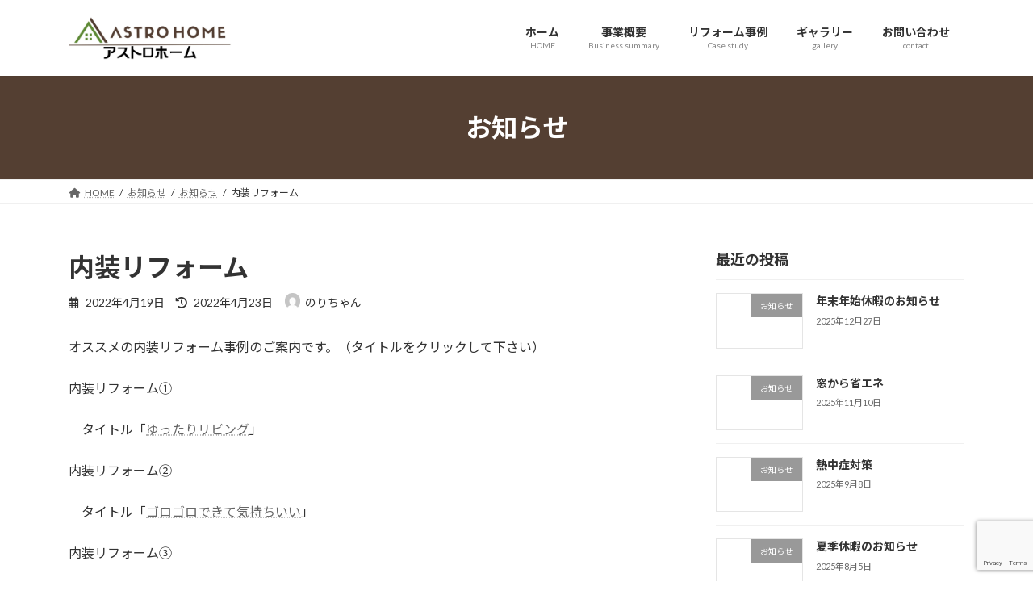

--- FILE ---
content_type: text/html; charset=UTF-8
request_url: https://astrohome.biz/%E5%86%85%E8%A3%85%E3%83%AA%E3%83%95%E3%82%A9%E3%83%BC%E3%83%A0/
body_size: 18279
content:
<!DOCTYPE html><html dir="ltr" lang="ja" prefix="og: https://ogp.me/ns#"><head><meta charset="utf-8"><meta http-equiv="X-UA-Compatible" content="IE=edge"><meta name="viewport" content="width=device-width, initial-scale=1"><title>内装リフォーム - アストロホーム</title><meta name="description" content="オススメの内装リフォーム事例のご案内です。（タイトルをクリックして下さい） 内装リフォーム① タイトル「ゆ" /><meta name="robots" content="max-image-preview:large" /><meta name="author" content="のりちゃん"/><meta name="p:domain_verify" content="4bbf2aad2504cf1f64f977cd89becac9" /><link rel="canonical" href="https://astrohome.biz/%e5%86%85%e8%a3%85%e3%83%aa%e3%83%95%e3%82%a9%e3%83%bc%e3%83%a0/" /><meta name="generator" content="All in One SEO (AIOSEO) 4.9.3" /><meta property="og:locale" content="ja_JP" /><meta property="og:site_name" content="アストロホーム - &quot;自分らしい住まいづくり&quot;を応援する宇都宮市の建築屋です。" /><meta property="og:type" content="article" /><meta property="og:title" content="内装リフォーム - アストロホーム" /><meta property="og:description" content="オススメの内装リフォーム事例のご案内です。（タイトルをクリックして下さい） 内装リフォーム① タイトル「ゆ" /><meta property="og:url" content="https://astrohome.biz/%e5%86%85%e8%a3%85%e3%83%aa%e3%83%95%e3%82%a9%e3%83%bc%e3%83%a0/" /><meta property="article:published_time" content="2022-04-19T09:15:52+00:00" /><meta property="article:modified_time" content="2022-04-23T08:34:38+00:00" /><meta name="twitter:card" content="summary" /><meta name="twitter:title" content="内装リフォーム - アストロホーム" /><meta name="twitter:description" content="オススメの内装リフォーム事例のご案内です。（タイトルをクリックして下さい） 内装リフォーム① タイトル「ゆ" /> <script type="application/ld+json" class="aioseo-schema">{"@context":"https:\/\/schema.org","@graph":[{"@type":"BlogPosting","@id":"https:\/\/astrohome.biz\/%e5%86%85%e8%a3%85%e3%83%aa%e3%83%95%e3%82%a9%e3%83%bc%e3%83%a0\/#blogposting","name":"\u5185\u88c5\u30ea\u30d5\u30a9\u30fc\u30e0 - \u30a2\u30b9\u30c8\u30ed\u30db\u30fc\u30e0","headline":"\u5185\u88c5\u30ea\u30d5\u30a9\u30fc\u30e0","author":{"@id":"https:\/\/astrohome.biz\/author\/nori-tomo\/#author"},"publisher":{"@id":"https:\/\/astrohome.biz\/#organization"},"image":{"@type":"ImageObject","url":"https:\/\/i0.wp.com\/astrohome.biz\/wp-content\/uploads\/2022\/02\/%E2%91%A0-%E3%82%B3%E3%83%94%E3%83%BC.jpg?fit=1000%2C1000&ssl=1","width":1000,"height":1000},"datePublished":"2022-04-19T18:15:52+09:00","dateModified":"2022-04-23T17:34:38+09:00","inLanguage":"ja","mainEntityOfPage":{"@id":"https:\/\/astrohome.biz\/%e5%86%85%e8%a3%85%e3%83%aa%e3%83%95%e3%82%a9%e3%83%bc%e3%83%a0\/#webpage"},"isPartOf":{"@id":"https:\/\/astrohome.biz\/%e5%86%85%e8%a3%85%e3%83%aa%e3%83%95%e3%82%a9%e3%83%bc%e3%83%a0\/#webpage"},"articleSection":"\u304a\u77e5\u3089\u305b"},{"@type":"BreadcrumbList","@id":"https:\/\/astrohome.biz\/%e5%86%85%e8%a3%85%e3%83%aa%e3%83%95%e3%82%a9%e3%83%bc%e3%83%a0\/#breadcrumblist","itemListElement":[{"@type":"ListItem","@id":"https:\/\/astrohome.biz#listItem","position":1,"name":"\u30db\u30fc\u30e0","item":"https:\/\/astrohome.biz","nextItem":{"@type":"ListItem","@id":"https:\/\/astrohome.biz\/category\/%e3%81%8a%e7%9f%a5%e3%82%89%e3%81%9b\/#listItem","name":"\u304a\u77e5\u3089\u305b"}},{"@type":"ListItem","@id":"https:\/\/astrohome.biz\/category\/%e3%81%8a%e7%9f%a5%e3%82%89%e3%81%9b\/#listItem","position":2,"name":"\u304a\u77e5\u3089\u305b","item":"https:\/\/astrohome.biz\/category\/%e3%81%8a%e7%9f%a5%e3%82%89%e3%81%9b\/","nextItem":{"@type":"ListItem","@id":"https:\/\/astrohome.biz\/%e5%86%85%e8%a3%85%e3%83%aa%e3%83%95%e3%82%a9%e3%83%bc%e3%83%a0\/#listItem","name":"\u5185\u88c5\u30ea\u30d5\u30a9\u30fc\u30e0"},"previousItem":{"@type":"ListItem","@id":"https:\/\/astrohome.biz#listItem","name":"\u30db\u30fc\u30e0"}},{"@type":"ListItem","@id":"https:\/\/astrohome.biz\/%e5%86%85%e8%a3%85%e3%83%aa%e3%83%95%e3%82%a9%e3%83%bc%e3%83%a0\/#listItem","position":3,"name":"\u5185\u88c5\u30ea\u30d5\u30a9\u30fc\u30e0","previousItem":{"@type":"ListItem","@id":"https:\/\/astrohome.biz\/category\/%e3%81%8a%e7%9f%a5%e3%82%89%e3%81%9b\/#listItem","name":"\u304a\u77e5\u3089\u305b"}}]},{"@type":"Organization","@id":"https:\/\/astrohome.biz\/#organization","name":"ASTRO HOME","description":"\"\u81ea\u5206\u3089\u3057\u3044\u4f4f\u307e\u3044\u3065\u304f\u308a\"\u3092\u5fdc\u63f4\u3059\u308b\u5b87\u90fd\u5bae\u5e02\u306e\u5efa\u7bc9\u5c4b\u3067\u3059\u3002","url":"https:\/\/astrohome.biz\/"},{"@type":"Person","@id":"https:\/\/astrohome.biz\/author\/nori-tomo\/#author","url":"https:\/\/astrohome.biz\/author\/nori-tomo\/","name":"\u306e\u308a\u3061\u3083\u3093","image":{"@type":"ImageObject","@id":"https:\/\/astrohome.biz\/%e5%86%85%e8%a3%85%e3%83%aa%e3%83%95%e3%82%a9%e3%83%bc%e3%83%a0\/#authorImage","url":"https:\/\/secure.gravatar.com\/avatar\/d3b1cfe95339798ef324da16064ab194ba68e43e0fdb6fd5d24aab01b725d6a4?s=96&d=mm&r=g","width":96,"height":96,"caption":"\u306e\u308a\u3061\u3083\u3093"}},{"@type":"WebPage","@id":"https:\/\/astrohome.biz\/%e5%86%85%e8%a3%85%e3%83%aa%e3%83%95%e3%82%a9%e3%83%bc%e3%83%a0\/#webpage","url":"https:\/\/astrohome.biz\/%e5%86%85%e8%a3%85%e3%83%aa%e3%83%95%e3%82%a9%e3%83%bc%e3%83%a0\/","name":"\u5185\u88c5\u30ea\u30d5\u30a9\u30fc\u30e0 - \u30a2\u30b9\u30c8\u30ed\u30db\u30fc\u30e0","description":"\u30aa\u30b9\u30b9\u30e1\u306e\u5185\u88c5\u30ea\u30d5\u30a9\u30fc\u30e0\u4e8b\u4f8b\u306e\u3054\u6848\u5185\u3067\u3059\u3002\uff08\u30bf\u30a4\u30c8\u30eb\u3092\u30af\u30ea\u30c3\u30af\u3057\u3066\u4e0b\u3055\u3044\uff09 \u5185\u88c5\u30ea\u30d5\u30a9\u30fc\u30e0\u2460 \u30bf\u30a4\u30c8\u30eb\u300c\u3086","inLanguage":"ja","isPartOf":{"@id":"https:\/\/astrohome.biz\/#website"},"breadcrumb":{"@id":"https:\/\/astrohome.biz\/%e5%86%85%e8%a3%85%e3%83%aa%e3%83%95%e3%82%a9%e3%83%bc%e3%83%a0\/#breadcrumblist"},"author":{"@id":"https:\/\/astrohome.biz\/author\/nori-tomo\/#author"},"creator":{"@id":"https:\/\/astrohome.biz\/author\/nori-tomo\/#author"},"image":{"@type":"ImageObject","url":"https:\/\/i0.wp.com\/astrohome.biz\/wp-content\/uploads\/2022\/02\/%E2%91%A0-%E3%82%B3%E3%83%94%E3%83%BC.jpg?fit=1000%2C1000&ssl=1","@id":"https:\/\/astrohome.biz\/%e5%86%85%e8%a3%85%e3%83%aa%e3%83%95%e3%82%a9%e3%83%bc%e3%83%a0\/#mainImage","width":1000,"height":1000},"primaryImageOfPage":{"@id":"https:\/\/astrohome.biz\/%e5%86%85%e8%a3%85%e3%83%aa%e3%83%95%e3%82%a9%e3%83%bc%e3%83%a0\/#mainImage"},"datePublished":"2022-04-19T18:15:52+09:00","dateModified":"2022-04-23T17:34:38+09:00"},{"@type":"WebSite","@id":"https:\/\/astrohome.biz\/#website","url":"https:\/\/astrohome.biz\/","name":"\u30a2\u30b9\u30c8\u30ed\u30db\u30fc\u30e0","description":"\"\u81ea\u5206\u3089\u3057\u3044\u4f4f\u307e\u3044\u3065\u304f\u308a\"\u3092\u5fdc\u63f4\u3059\u308b\u5b87\u90fd\u5bae\u5e02\u306e\u5efa\u7bc9\u5c4b\u3067\u3059\u3002","inLanguage":"ja","publisher":{"@id":"https:\/\/astrohome.biz\/#organization"}}]}</script> <link rel='dns-prefetch' href='//webfonts.sakura.ne.jp' /><link rel='dns-prefetch' href='//www.googletagmanager.com' /><link rel='dns-prefetch' href='//stats.wp.com' /><link rel='preconnect' href='//i0.wp.com' /><link rel="alternate" type="application/rss+xml" title="アストロホーム &raquo; フィード" href="https://astrohome.biz/feed/" /><link rel="alternate" title="oEmbed (JSON)" type="application/json+oembed" href="https://astrohome.biz/wp-json/oembed/1.0/embed?url=https%3A%2F%2Fastrohome.biz%2F%25e5%2586%2585%25e8%25a3%2585%25e3%2583%25aa%25e3%2583%2595%25e3%2582%25a9%25e3%2583%25bc%25e3%2583%25a0%2F" /><link rel="alternate" title="oEmbed (XML)" type="text/xml+oembed" href="https://astrohome.biz/wp-json/oembed/1.0/embed?url=https%3A%2F%2Fastrohome.biz%2F%25e5%2586%2585%25e8%25a3%2585%25e3%2583%25aa%25e3%2583%2595%25e3%2582%25a9%25e3%2583%25bc%25e3%2583%25a0%2F&#038;format=xml" /><meta name="description" content="オススメの内装リフォーム事例のご案内です。（タイトルをクリックして下さい）内装リフォーム①　　タイトル「ゆったりリビング」内装リフォーム②　　タイトル「ゴロゴロできて気持ちいい」内装リフォーム③　　タイトル「走り回っても大丈夫」内装リフォーム①内装リフォーム②内装リフォーム③" /><style id='wp-img-auto-sizes-contain-inline-css' type='text/css'>img:is([sizes=auto i],[sizes^="auto," i]){contain-intrinsic-size:3000px 1500px}
/*# sourceURL=wp-img-auto-sizes-contain-inline-css */</style><link rel='stylesheet' id='vkExUnit_common_style-css' href='https://astrohome.biz/wp-content/cache/autoptimize/autoptimize_single_ea06bcb9caaffec68e5e5f8d33d36f3a.php?ver=9.113.0.1' type='text/css' media='all' /><style id='vkExUnit_common_style-inline-css' type='text/css'>:root {--ver_page_top_button_url:url(https://astrohome.biz/wp-content/plugins/vk-all-in-one-expansion-unit/assets/images/to-top-btn-icon.svg);}@font-face {font-weight: normal;font-style: normal;font-family: "vk_sns";src: url("https://astrohome.biz/wp-content/plugins/vk-all-in-one-expansion-unit/inc/sns/icons/fonts/vk_sns.eot?-bq20cj");src: url("https://astrohome.biz/wp-content/plugins/vk-all-in-one-expansion-unit/inc/sns/icons/fonts/vk_sns.eot?#iefix-bq20cj") format("embedded-opentype"),url("https://astrohome.biz/wp-content/plugins/vk-all-in-one-expansion-unit/inc/sns/icons/fonts/vk_sns.woff?-bq20cj") format("woff"),url("https://astrohome.biz/wp-content/plugins/vk-all-in-one-expansion-unit/inc/sns/icons/fonts/vk_sns.ttf?-bq20cj") format("truetype"),url("https://astrohome.biz/wp-content/plugins/vk-all-in-one-expansion-unit/inc/sns/icons/fonts/vk_sns.svg?-bq20cj#vk_sns") format("svg");}
.veu_promotion-alert__content--text {border: 1px solid rgba(0,0,0,0.125);padding: 0.5em 1em;border-radius: var(--vk-size-radius);margin-bottom: var(--vk-margin-block-bottom);font-size: 0.875rem;}/* Alert Content部分に段落タグを入れた場合に最後の段落の余白を0にする */.veu_promotion-alert__content--text p:last-of-type{margin-bottom:0;margin-top: 0;}
/*# sourceURL=vkExUnit_common_style-inline-css */</style><style id='wp-emoji-styles-inline-css' type='text/css'>img.wp-smiley, img.emoji {
		display: inline !important;
		border: none !important;
		box-shadow: none !important;
		height: 1em !important;
		width: 1em !important;
		margin: 0 0.07em !important;
		vertical-align: -0.1em !important;
		background: none !important;
		padding: 0 !important;
	}
/*# sourceURL=wp-emoji-styles-inline-css */</style><style id='wp-block-library-inline-css' type='text/css'>:root{--wp-block-synced-color:#7a00df;--wp-block-synced-color--rgb:122,0,223;--wp-bound-block-color:var(--wp-block-synced-color);--wp-editor-canvas-background:#ddd;--wp-admin-theme-color:#007cba;--wp-admin-theme-color--rgb:0,124,186;--wp-admin-theme-color-darker-10:#006ba1;--wp-admin-theme-color-darker-10--rgb:0,107,160.5;--wp-admin-theme-color-darker-20:#005a87;--wp-admin-theme-color-darker-20--rgb:0,90,135;--wp-admin-border-width-focus:2px}@media (min-resolution:192dpi){:root{--wp-admin-border-width-focus:1.5px}}.wp-element-button{cursor:pointer}:root .has-very-light-gray-background-color{background-color:#eee}:root .has-very-dark-gray-background-color{background-color:#313131}:root .has-very-light-gray-color{color:#eee}:root .has-very-dark-gray-color{color:#313131}:root .has-vivid-green-cyan-to-vivid-cyan-blue-gradient-background{background:linear-gradient(135deg,#00d084,#0693e3)}:root .has-purple-crush-gradient-background{background:linear-gradient(135deg,#34e2e4,#4721fb 50%,#ab1dfe)}:root .has-hazy-dawn-gradient-background{background:linear-gradient(135deg,#faaca8,#dad0ec)}:root .has-subdued-olive-gradient-background{background:linear-gradient(135deg,#fafae1,#67a671)}:root .has-atomic-cream-gradient-background{background:linear-gradient(135deg,#fdd79a,#004a59)}:root .has-nightshade-gradient-background{background:linear-gradient(135deg,#330968,#31cdcf)}:root .has-midnight-gradient-background{background:linear-gradient(135deg,#020381,#2874fc)}:root{--wp--preset--font-size--normal:16px;--wp--preset--font-size--huge:42px}.has-regular-font-size{font-size:1em}.has-larger-font-size{font-size:2.625em}.has-normal-font-size{font-size:var(--wp--preset--font-size--normal)}.has-huge-font-size{font-size:var(--wp--preset--font-size--huge)}.has-text-align-center{text-align:center}.has-text-align-left{text-align:left}.has-text-align-right{text-align:right}.has-fit-text{white-space:nowrap!important}#end-resizable-editor-section{display:none}.aligncenter{clear:both}.items-justified-left{justify-content:flex-start}.items-justified-center{justify-content:center}.items-justified-right{justify-content:flex-end}.items-justified-space-between{justify-content:space-between}.screen-reader-text{border:0;clip-path:inset(50%);height:1px;margin:-1px;overflow:hidden;padding:0;position:absolute;width:1px;word-wrap:normal!important}.screen-reader-text:focus{background-color:#ddd;clip-path:none;color:#444;display:block;font-size:1em;height:auto;left:5px;line-height:normal;padding:15px 23px 14px;text-decoration:none;top:5px;width:auto;z-index:100000}html :where(.has-border-color){border-style:solid}html :where([style*=border-top-color]){border-top-style:solid}html :where([style*=border-right-color]){border-right-style:solid}html :where([style*=border-bottom-color]){border-bottom-style:solid}html :where([style*=border-left-color]){border-left-style:solid}html :where([style*=border-width]){border-style:solid}html :where([style*=border-top-width]){border-top-style:solid}html :where([style*=border-right-width]){border-right-style:solid}html :where([style*=border-bottom-width]){border-bottom-style:solid}html :where([style*=border-left-width]){border-left-style:solid}html :where(img[class*=wp-image-]){height:auto;max-width:100%}:where(figure){margin:0 0 1em}html :where(.is-position-sticky){--wp-admin--admin-bar--position-offset:var(--wp-admin--admin-bar--height,0px)}@media screen and (max-width:600px){html :where(.is-position-sticky){--wp-admin--admin-bar--position-offset:0px}}
.vk-cols--reverse{flex-direction:row-reverse}.vk-cols--hasbtn{margin-bottom:0}.vk-cols--hasbtn>.row>.vk_gridColumn_item,.vk-cols--hasbtn>.wp-block-column{position:relative;padding-bottom:3em}.vk-cols--hasbtn>.row>.vk_gridColumn_item>.wp-block-buttons,.vk-cols--hasbtn>.row>.vk_gridColumn_item>.vk_button,.vk-cols--hasbtn>.wp-block-column>.wp-block-buttons,.vk-cols--hasbtn>.wp-block-column>.vk_button{position:absolute;bottom:0;width:100%}.vk-cols--fit.wp-block-columns{gap:0}.vk-cols--fit.wp-block-columns,.vk-cols--fit.wp-block-columns:not(.is-not-stacked-on-mobile){margin-top:0;margin-bottom:0;justify-content:space-between}.vk-cols--fit.wp-block-columns>.wp-block-column *:last-child,.vk-cols--fit.wp-block-columns:not(.is-not-stacked-on-mobile)>.wp-block-column *:last-child{margin-bottom:0}.vk-cols--fit.wp-block-columns>.wp-block-column>.wp-block-cover,.vk-cols--fit.wp-block-columns:not(.is-not-stacked-on-mobile)>.wp-block-column>.wp-block-cover{margin-top:0}.vk-cols--fit.wp-block-columns.has-background,.vk-cols--fit.wp-block-columns:not(.is-not-stacked-on-mobile).has-background{padding:0}@media(max-width: 599px){.vk-cols--fit.wp-block-columns:not(.has-background)>.wp-block-column:not(.has-background),.vk-cols--fit.wp-block-columns:not(.is-not-stacked-on-mobile):not(.has-background)>.wp-block-column:not(.has-background){padding-left:0 !important;padding-right:0 !important}}@media(min-width: 782px){.vk-cols--fit.wp-block-columns .block-editor-block-list__block.wp-block-column:not(:first-child),.vk-cols--fit.wp-block-columns>.wp-block-column:not(:first-child),.vk-cols--fit.wp-block-columns:not(.is-not-stacked-on-mobile) .block-editor-block-list__block.wp-block-column:not(:first-child),.vk-cols--fit.wp-block-columns:not(.is-not-stacked-on-mobile)>.wp-block-column:not(:first-child){margin-left:0}}@media(min-width: 600px)and (max-width: 781px){.vk-cols--fit.wp-block-columns .wp-block-column:nth-child(2n),.vk-cols--fit.wp-block-columns:not(.is-not-stacked-on-mobile) .wp-block-column:nth-child(2n){margin-left:0}.vk-cols--fit.wp-block-columns .wp-block-column:not(:only-child),.vk-cols--fit.wp-block-columns:not(.is-not-stacked-on-mobile) .wp-block-column:not(:only-child){flex-basis:50% !important}}.vk-cols--fit--gap1.wp-block-columns{gap:1px}@media(min-width: 600px)and (max-width: 781px){.vk-cols--fit--gap1.wp-block-columns .wp-block-column:not(:only-child){flex-basis:calc(50% - 1px) !important}}.vk-cols--fit.vk-cols--grid>.block-editor-block-list__block,.vk-cols--fit.vk-cols--grid>.wp-block-column,.vk-cols--fit.vk-cols--grid:not(.is-not-stacked-on-mobile)>.block-editor-block-list__block,.vk-cols--fit.vk-cols--grid:not(.is-not-stacked-on-mobile)>.wp-block-column{flex-basis:50%;box-sizing:border-box}@media(max-width: 599px){.vk-cols--fit.vk-cols--grid.vk-cols--grid--alignfull>.wp-block-column:nth-child(2)>.wp-block-cover,.vk-cols--fit.vk-cols--grid.vk-cols--grid--alignfull>.wp-block-column:nth-child(2)>.vk_outer,.vk-cols--fit.vk-cols--grid:not(.is-not-stacked-on-mobile).vk-cols--grid--alignfull>.wp-block-column:nth-child(2)>.wp-block-cover,.vk-cols--fit.vk-cols--grid:not(.is-not-stacked-on-mobile).vk-cols--grid--alignfull>.wp-block-column:nth-child(2)>.vk_outer{width:100vw;margin-right:calc((100% - 100vw)/2);margin-left:calc((100% - 100vw)/2)}}@media(min-width: 600px){.vk-cols--fit.vk-cols--grid.vk-cols--grid--alignfull>.wp-block-column:nth-child(2)>.wp-block-cover,.vk-cols--fit.vk-cols--grid.vk-cols--grid--alignfull>.wp-block-column:nth-child(2)>.vk_outer,.vk-cols--fit.vk-cols--grid:not(.is-not-stacked-on-mobile).vk-cols--grid--alignfull>.wp-block-column:nth-child(2)>.wp-block-cover,.vk-cols--fit.vk-cols--grid:not(.is-not-stacked-on-mobile).vk-cols--grid--alignfull>.wp-block-column:nth-child(2)>.vk_outer{margin-right:calc(100% - 50vw);width:50vw}}@media(min-width: 600px){.vk-cols--fit.vk-cols--grid.vk-cols--grid--alignfull.vk-cols--reverse>.wp-block-column,.vk-cols--fit.vk-cols--grid:not(.is-not-stacked-on-mobile).vk-cols--grid--alignfull.vk-cols--reverse>.wp-block-column{margin-left:0;margin-right:0}.vk-cols--fit.vk-cols--grid.vk-cols--grid--alignfull.vk-cols--reverse>.wp-block-column:nth-child(2)>.wp-block-cover,.vk-cols--fit.vk-cols--grid.vk-cols--grid--alignfull.vk-cols--reverse>.wp-block-column:nth-child(2)>.vk_outer,.vk-cols--fit.vk-cols--grid:not(.is-not-stacked-on-mobile).vk-cols--grid--alignfull.vk-cols--reverse>.wp-block-column:nth-child(2)>.wp-block-cover,.vk-cols--fit.vk-cols--grid:not(.is-not-stacked-on-mobile).vk-cols--grid--alignfull.vk-cols--reverse>.wp-block-column:nth-child(2)>.vk_outer{margin-left:calc(100% - 50vw)}}.vk-cols--menu h2,.vk-cols--menu h3,.vk-cols--menu h4,.vk-cols--menu h5{margin-bottom:.2em;text-shadow:#000 0 0 10px}.vk-cols--menu h2:first-child,.vk-cols--menu h3:first-child,.vk-cols--menu h4:first-child,.vk-cols--menu h5:first-child{margin-top:0}.vk-cols--menu p{margin-bottom:1rem;text-shadow:#000 0 0 10px}.vk-cols--menu .wp-block-cover__inner-container:last-child{margin-bottom:0}.vk-cols--fitbnrs .wp-block-column .wp-block-cover:hover img{filter:unset}.vk-cols--fitbnrs .wp-block-column .wp-block-cover:hover{background-color:unset}.vk-cols--fitbnrs .wp-block-column .wp-block-cover:hover .wp-block-cover__image-background{filter:unset !important}.vk-cols--fitbnrs .wp-block-cover .wp-block-cover__inner-container{position:absolute;height:100%;width:100%}.vk-cols--fitbnrs .vk_button{height:100%;margin:0}.vk-cols--fitbnrs .vk_button .vk_button_btn,.vk-cols--fitbnrs .vk_button .btn{height:100%;width:100%;border:none;box-shadow:none;background-color:unset !important;transition:unset}.vk-cols--fitbnrs .vk_button .vk_button_btn:hover,.vk-cols--fitbnrs .vk_button .btn:hover{transition:unset}.vk-cols--fitbnrs .vk_button .vk_button_btn:after,.vk-cols--fitbnrs .vk_button .btn:after{border:none}.vk-cols--fitbnrs .vk_button .vk_button_link_txt{width:100%;position:absolute;top:50%;left:50%;transform:translateY(-50%) translateX(-50%);font-size:2rem;text-shadow:#000 0 0 10px}.vk-cols--fitbnrs .vk_button .vk_button_link_subCaption{width:100%;position:absolute;top:calc(50% + 2.2em);left:50%;transform:translateY(-50%) translateX(-50%);text-shadow:#000 0 0 10px}@media(min-width: 992px){.vk-cols--media.wp-block-columns{gap:3rem}}.vk-fit-map figure{margin-bottom:0}.vk-fit-map iframe{position:relative;margin-bottom:0;display:block;max-height:400px;width:100vw}.vk-fit-map:is(.alignfull,.alignwide) div{max-width:100%}.vk-table--th--width25 :where(tr>*:first-child){width:25%}.vk-table--th--width30 :where(tr>*:first-child){width:30%}.vk-table--th--width35 :where(tr>*:first-child){width:35%}.vk-table--th--width40 :where(tr>*:first-child){width:40%}.vk-table--th--bg-bright :where(tr>*:first-child){background-color:var(--wp--preset--color--bg-secondary, rgba(0, 0, 0, 0.05))}@media(max-width: 599px){.vk-table--mobile-block :is(th,td){width:100%;display:block}.vk-table--mobile-block.wp-block-table table :is(th,td){border-top:none}}.vk-table--width--th25 :where(tr>*:first-child){width:25%}.vk-table--width--th30 :where(tr>*:first-child){width:30%}.vk-table--width--th35 :where(tr>*:first-child){width:35%}.vk-table--width--th40 :where(tr>*:first-child){width:40%}.no-margin{margin:0}@media(max-width: 599px){.wp-block-image.vk-aligncenter--mobile>.alignright{float:none;margin-left:auto;margin-right:auto}.vk-no-padding-horizontal--mobile{padding-left:0 !important;padding-right:0 !important}}
/* VK Color Palettes */:root{ --wp--preset--color--vk-color-primary:#543f32}/* --vk-color-primary is deprecated. */:root{ --vk-color-primary: var(--wp--preset--color--vk-color-primary);}:root{ --wp--preset--color--vk-color-primary-dark:#433228}/* --vk-color-primary-dark is deprecated. */:root{ --vk-color-primary-dark: var(--wp--preset--color--vk-color-primary-dark);}:root{ --wp--preset--color--vk-color-primary-vivid:#5c4537}/* --vk-color-primary-vivid is deprecated. */:root{ --vk-color-primary-vivid: var(--wp--preset--color--vk-color-primary-vivid);}

/*# sourceURL=wp-block-library-inline-css */</style><style id='global-styles-inline-css' type='text/css'>:root{--wp--preset--aspect-ratio--square: 1;--wp--preset--aspect-ratio--4-3: 4/3;--wp--preset--aspect-ratio--3-4: 3/4;--wp--preset--aspect-ratio--3-2: 3/2;--wp--preset--aspect-ratio--2-3: 2/3;--wp--preset--aspect-ratio--16-9: 16/9;--wp--preset--aspect-ratio--9-16: 9/16;--wp--preset--color--black: #000000;--wp--preset--color--cyan-bluish-gray: #abb8c3;--wp--preset--color--white: #ffffff;--wp--preset--color--pale-pink: #f78da7;--wp--preset--color--vivid-red: #cf2e2e;--wp--preset--color--luminous-vivid-orange: #ff6900;--wp--preset--color--luminous-vivid-amber: #fcb900;--wp--preset--color--light-green-cyan: #7bdcb5;--wp--preset--color--vivid-green-cyan: #00d084;--wp--preset--color--pale-cyan-blue: #8ed1fc;--wp--preset--color--vivid-cyan-blue: #0693e3;--wp--preset--color--vivid-purple: #9b51e0;--wp--preset--color--vk-color-primary: #543f32;--wp--preset--color--vk-color-primary-dark: #433228;--wp--preset--color--vk-color-primary-vivid: #5c4537;--wp--preset--gradient--vivid-cyan-blue-to-vivid-purple: linear-gradient(135deg,rgba(6,147,227,1) 0%,rgb(155,81,224) 100%);--wp--preset--gradient--light-green-cyan-to-vivid-green-cyan: linear-gradient(135deg,rgb(122,220,180) 0%,rgb(0,208,130) 100%);--wp--preset--gradient--luminous-vivid-amber-to-luminous-vivid-orange: linear-gradient(135deg,rgba(252,185,0,1) 0%,rgba(255,105,0,1) 100%);--wp--preset--gradient--luminous-vivid-orange-to-vivid-red: linear-gradient(135deg,rgba(255,105,0,1) 0%,rgb(207,46,46) 100%);--wp--preset--gradient--very-light-gray-to-cyan-bluish-gray: linear-gradient(135deg,rgb(238,238,238) 0%,rgb(169,184,195) 100%);--wp--preset--gradient--cool-to-warm-spectrum: linear-gradient(135deg,rgb(74,234,220) 0%,rgb(151,120,209) 20%,rgb(207,42,186) 40%,rgb(238,44,130) 60%,rgb(251,105,98) 80%,rgb(254,248,76) 100%);--wp--preset--gradient--blush-light-purple: linear-gradient(135deg,rgb(255,206,236) 0%,rgb(152,150,240) 100%);--wp--preset--gradient--blush-bordeaux: linear-gradient(135deg,rgb(254,205,165) 0%,rgb(254,45,45) 50%,rgb(107,0,62) 100%);--wp--preset--gradient--luminous-dusk: linear-gradient(135deg,rgb(255,203,112) 0%,rgb(199,81,192) 50%,rgb(65,88,208) 100%);--wp--preset--gradient--pale-ocean: linear-gradient(135deg,rgb(255,245,203) 0%,rgb(182,227,212) 50%,rgb(51,167,181) 100%);--wp--preset--gradient--electric-grass: linear-gradient(135deg,rgb(202,248,128) 0%,rgb(113,206,126) 100%);--wp--preset--gradient--midnight: linear-gradient(135deg,rgb(2,3,129) 0%,rgb(40,116,252) 100%);--wp--preset--gradient--vivid-green-cyan-to-vivid-cyan-blue: linear-gradient(135deg,rgba(0,208,132,1) 0%,rgba(6,147,227,1) 100%);--wp--preset--font-size--small: 14px;--wp--preset--font-size--medium: 20px;--wp--preset--font-size--large: 24px;--wp--preset--font-size--x-large: 42px;--wp--preset--font-size--regular: 16px;--wp--preset--font-size--huge: 36px;--wp--preset--spacing--20: 0.44rem;--wp--preset--spacing--30: 0.67rem;--wp--preset--spacing--40: 1rem;--wp--preset--spacing--50: 1.5rem;--wp--preset--spacing--60: 2.25rem;--wp--preset--spacing--70: 3.38rem;--wp--preset--spacing--80: 5.06rem;--wp--preset--shadow--natural: 6px 6px 9px rgba(0, 0, 0, 0.2);--wp--preset--shadow--deep: 12px 12px 50px rgba(0, 0, 0, 0.4);--wp--preset--shadow--sharp: 6px 6px 0px rgba(0, 0, 0, 0.2);--wp--preset--shadow--outlined: 6px 6px 0px -3px rgb(255, 255, 255), 6px 6px rgb(0, 0, 0);--wp--preset--shadow--crisp: 6px 6px 0px rgb(0, 0, 0);}:where(.is-layout-flex){gap: 0.5em;}:where(.is-layout-grid){gap: 0.5em;}body .is-layout-flex{display: flex;}.is-layout-flex{flex-wrap: wrap;align-items: center;}.is-layout-flex > :is(*, div){margin: 0;}body .is-layout-grid{display: grid;}.is-layout-grid > :is(*, div){margin: 0;}:where(.wp-block-columns.is-layout-flex){gap: 2em;}:where(.wp-block-columns.is-layout-grid){gap: 2em;}:where(.wp-block-post-template.is-layout-flex){gap: 1.25em;}:where(.wp-block-post-template.is-layout-grid){gap: 1.25em;}.has-black-color{color: var(--wp--preset--color--black) !important;}.has-cyan-bluish-gray-color{color: var(--wp--preset--color--cyan-bluish-gray) !important;}.has-white-color{color: var(--wp--preset--color--white) !important;}.has-pale-pink-color{color: var(--wp--preset--color--pale-pink) !important;}.has-vivid-red-color{color: var(--wp--preset--color--vivid-red) !important;}.has-luminous-vivid-orange-color{color: var(--wp--preset--color--luminous-vivid-orange) !important;}.has-luminous-vivid-amber-color{color: var(--wp--preset--color--luminous-vivid-amber) !important;}.has-light-green-cyan-color{color: var(--wp--preset--color--light-green-cyan) !important;}.has-vivid-green-cyan-color{color: var(--wp--preset--color--vivid-green-cyan) !important;}.has-pale-cyan-blue-color{color: var(--wp--preset--color--pale-cyan-blue) !important;}.has-vivid-cyan-blue-color{color: var(--wp--preset--color--vivid-cyan-blue) !important;}.has-vivid-purple-color{color: var(--wp--preset--color--vivid-purple) !important;}.has-vk-color-primary-color{color: var(--wp--preset--color--vk-color-primary) !important;}.has-vk-color-primary-dark-color{color: var(--wp--preset--color--vk-color-primary-dark) !important;}.has-vk-color-primary-vivid-color{color: var(--wp--preset--color--vk-color-primary-vivid) !important;}.has-black-background-color{background-color: var(--wp--preset--color--black) !important;}.has-cyan-bluish-gray-background-color{background-color: var(--wp--preset--color--cyan-bluish-gray) !important;}.has-white-background-color{background-color: var(--wp--preset--color--white) !important;}.has-pale-pink-background-color{background-color: var(--wp--preset--color--pale-pink) !important;}.has-vivid-red-background-color{background-color: var(--wp--preset--color--vivid-red) !important;}.has-luminous-vivid-orange-background-color{background-color: var(--wp--preset--color--luminous-vivid-orange) !important;}.has-luminous-vivid-amber-background-color{background-color: var(--wp--preset--color--luminous-vivid-amber) !important;}.has-light-green-cyan-background-color{background-color: var(--wp--preset--color--light-green-cyan) !important;}.has-vivid-green-cyan-background-color{background-color: var(--wp--preset--color--vivid-green-cyan) !important;}.has-pale-cyan-blue-background-color{background-color: var(--wp--preset--color--pale-cyan-blue) !important;}.has-vivid-cyan-blue-background-color{background-color: var(--wp--preset--color--vivid-cyan-blue) !important;}.has-vivid-purple-background-color{background-color: var(--wp--preset--color--vivid-purple) !important;}.has-vk-color-primary-background-color{background-color: var(--wp--preset--color--vk-color-primary) !important;}.has-vk-color-primary-dark-background-color{background-color: var(--wp--preset--color--vk-color-primary-dark) !important;}.has-vk-color-primary-vivid-background-color{background-color: var(--wp--preset--color--vk-color-primary-vivid) !important;}.has-black-border-color{border-color: var(--wp--preset--color--black) !important;}.has-cyan-bluish-gray-border-color{border-color: var(--wp--preset--color--cyan-bluish-gray) !important;}.has-white-border-color{border-color: var(--wp--preset--color--white) !important;}.has-pale-pink-border-color{border-color: var(--wp--preset--color--pale-pink) !important;}.has-vivid-red-border-color{border-color: var(--wp--preset--color--vivid-red) !important;}.has-luminous-vivid-orange-border-color{border-color: var(--wp--preset--color--luminous-vivid-orange) !important;}.has-luminous-vivid-amber-border-color{border-color: var(--wp--preset--color--luminous-vivid-amber) !important;}.has-light-green-cyan-border-color{border-color: var(--wp--preset--color--light-green-cyan) !important;}.has-vivid-green-cyan-border-color{border-color: var(--wp--preset--color--vivid-green-cyan) !important;}.has-pale-cyan-blue-border-color{border-color: var(--wp--preset--color--pale-cyan-blue) !important;}.has-vivid-cyan-blue-border-color{border-color: var(--wp--preset--color--vivid-cyan-blue) !important;}.has-vivid-purple-border-color{border-color: var(--wp--preset--color--vivid-purple) !important;}.has-vk-color-primary-border-color{border-color: var(--wp--preset--color--vk-color-primary) !important;}.has-vk-color-primary-dark-border-color{border-color: var(--wp--preset--color--vk-color-primary-dark) !important;}.has-vk-color-primary-vivid-border-color{border-color: var(--wp--preset--color--vk-color-primary-vivid) !important;}.has-vivid-cyan-blue-to-vivid-purple-gradient-background{background: var(--wp--preset--gradient--vivid-cyan-blue-to-vivid-purple) !important;}.has-light-green-cyan-to-vivid-green-cyan-gradient-background{background: var(--wp--preset--gradient--light-green-cyan-to-vivid-green-cyan) !important;}.has-luminous-vivid-amber-to-luminous-vivid-orange-gradient-background{background: var(--wp--preset--gradient--luminous-vivid-amber-to-luminous-vivid-orange) !important;}.has-luminous-vivid-orange-to-vivid-red-gradient-background{background: var(--wp--preset--gradient--luminous-vivid-orange-to-vivid-red) !important;}.has-very-light-gray-to-cyan-bluish-gray-gradient-background{background: var(--wp--preset--gradient--very-light-gray-to-cyan-bluish-gray) !important;}.has-cool-to-warm-spectrum-gradient-background{background: var(--wp--preset--gradient--cool-to-warm-spectrum) !important;}.has-blush-light-purple-gradient-background{background: var(--wp--preset--gradient--blush-light-purple) !important;}.has-blush-bordeaux-gradient-background{background: var(--wp--preset--gradient--blush-bordeaux) !important;}.has-luminous-dusk-gradient-background{background: var(--wp--preset--gradient--luminous-dusk) !important;}.has-pale-ocean-gradient-background{background: var(--wp--preset--gradient--pale-ocean) !important;}.has-electric-grass-gradient-background{background: var(--wp--preset--gradient--electric-grass) !important;}.has-midnight-gradient-background{background: var(--wp--preset--gradient--midnight) !important;}.has-small-font-size{font-size: var(--wp--preset--font-size--small) !important;}.has-medium-font-size{font-size: var(--wp--preset--font-size--medium) !important;}.has-large-font-size{font-size: var(--wp--preset--font-size--large) !important;}.has-x-large-font-size{font-size: var(--wp--preset--font-size--x-large) !important;}
:where(.wp-block-columns.is-layout-flex){gap: 2em;}:where(.wp-block-columns.is-layout-grid){gap: 2em;}
/*# sourceURL=global-styles-inline-css */</style><style id='core-block-supports-inline-css' type='text/css'>.wp-container-core-columns-is-layout-9d6595d7{flex-wrap:nowrap;}
/*# sourceURL=core-block-supports-inline-css */</style><style id='classic-theme-styles-inline-css' type='text/css'>/*! This file is auto-generated */
.wp-block-button__link{color:#fff;background-color:#32373c;border-radius:9999px;box-shadow:none;text-decoration:none;padding:calc(.667em + 2px) calc(1.333em + 2px);font-size:1.125em}.wp-block-file__button{background:#32373c;color:#fff;text-decoration:none}
/*# sourceURL=/wp-includes/css/classic-themes.min.css */</style><link rel='stylesheet' id='contact-form-7-css' href='https://astrohome.biz/wp-content/cache/autoptimize/autoptimize_single_64ac31699f5326cb3c76122498b76f66.php?ver=6.1.4' type='text/css' media='all' /><link rel='stylesheet' id='vk-swiper-style-css' href='https://astrohome.biz/wp-content/plugins/vk-blocks/vendor/vektor-inc/vk-swiper/src/assets/css/swiper-bundle.min.css?ver=11.0.2' type='text/css' media='all' /><link rel='stylesheet' id='lightning-common-style-css' href='https://astrohome.biz/wp-content/cache/autoptimize/autoptimize_single_f57c133999f9883e08c816cccfa6f64f.php?ver=15.29.3' type='text/css' media='all' /><style id='lightning-common-style-inline-css' type='text/css'>/* Lightning */:root {--vk-color-primary:#543f32;--vk-color-primary-dark:#433228;--vk-color-primary-vivid:#5c4537;--g_nav_main_acc_icon_open_url:url(https://astrohome.biz/wp-content/themes/lightning/_g3/inc/vk-mobile-nav/package/images/vk-menu-acc-icon-open-black.svg);--g_nav_main_acc_icon_close_url: url(https://astrohome.biz/wp-content/themes/lightning/_g3/inc/vk-mobile-nav/package/images/vk-menu-close-black.svg);--g_nav_sub_acc_icon_open_url: url(https://astrohome.biz/wp-content/themes/lightning/_g3/inc/vk-mobile-nav/package/images/vk-menu-acc-icon-open-white.svg);--g_nav_sub_acc_icon_close_url: url(https://astrohome.biz/wp-content/themes/lightning/_g3/inc/vk-mobile-nav/package/images/vk-menu-close-white.svg);}
:root{--swiper-navigation-color: #fff;}
html{scroll-padding-top:var(--vk-size-admin-bar);}
/* vk-mobile-nav */:root {--vk-mobile-nav-menu-btn-bg-src: url("https://astrohome.biz/wp-content/themes/lightning/_g3/inc/vk-mobile-nav/package/images/vk-menu-btn-black.svg");--vk-mobile-nav-menu-btn-close-bg-src: url("https://astrohome.biz/wp-content/themes/lightning/_g3/inc/vk-mobile-nav/package/images/vk-menu-close-black.svg");--vk-menu-acc-icon-open-black-bg-src: url("https://astrohome.biz/wp-content/themes/lightning/_g3/inc/vk-mobile-nav/package/images/vk-menu-acc-icon-open-black.svg");--vk-menu-acc-icon-open-white-bg-src: url("https://astrohome.biz/wp-content/themes/lightning/_g3/inc/vk-mobile-nav/package/images/vk-menu-acc-icon-open-white.svg");--vk-menu-acc-icon-close-black-bg-src: url("https://astrohome.biz/wp-content/themes/lightning/_g3/inc/vk-mobile-nav/package/images/vk-menu-close-black.svg");--vk-menu-acc-icon-close-white-bg-src: url("https://astrohome.biz/wp-content/themes/lightning/_g3/inc/vk-mobile-nav/package/images/vk-menu-close-white.svg");}
/*# sourceURL=lightning-common-style-inline-css */</style><link rel='stylesheet' id='lightning-design-style-css' href='https://astrohome.biz/wp-content/cache/autoptimize/autoptimize_single_f5a8a4f945d2ed70bc73a5f629cb766f.php?ver=15.29.3' type='text/css' media='all' /><style id='lightning-design-style-inline-css' type='text/css'>.tagcloud a:before { font-family: "Font Awesome 5 Free";content: "\f02b";font-weight: bold; }
/*# sourceURL=lightning-design-style-inline-css */</style><link rel='stylesheet' id='vk-blog-card-css' href='https://astrohome.biz/wp-content/cache/autoptimize/autoptimize_single_bae5b1379fcaa427cec9b0cc3d5ed0c3.php?ver=6.9' type='text/css' media='all' /><link rel='stylesheet' id='veu-cta-css' href='https://astrohome.biz/wp-content/cache/autoptimize/autoptimize_single_a78f149676128521e4b5f36a9ac06f23.php?ver=9.113.0.1' type='text/css' media='all' /><link rel='stylesheet' id='vk-blocks-build-css-css' href='https://astrohome.biz/wp-content/cache/autoptimize/autoptimize_single_8007185a86f057676dc53af7dc2ce4ac.php?ver=1.115.2.1' type='text/css' media='all' /><style id='vk-blocks-build-css-inline-css' type='text/css'>:root {
		--vk_image-mask-circle: url(https://astrohome.biz/wp-content/plugins/vk-blocks/inc/vk-blocks/images/circle.svg);
		--vk_image-mask-wave01: url(https://astrohome.biz/wp-content/plugins/vk-blocks/inc/vk-blocks/images/wave01.svg);
		--vk_image-mask-wave02: url(https://astrohome.biz/wp-content/plugins/vk-blocks/inc/vk-blocks/images/wave02.svg);
		--vk_image-mask-wave03: url(https://astrohome.biz/wp-content/plugins/vk-blocks/inc/vk-blocks/images/wave03.svg);
		--vk_image-mask-wave04: url(https://astrohome.biz/wp-content/plugins/vk-blocks/inc/vk-blocks/images/wave04.svg);
	}
	

	:root {

		--vk-balloon-border-width:1px;

		--vk-balloon-speech-offset:-12px;
	}
	

	:root {
		--vk_flow-arrow: url(https://astrohome.biz/wp-content/plugins/vk-blocks/inc/vk-blocks/images/arrow_bottom.svg);
	}
	
/*# sourceURL=vk-blocks-build-css-inline-css */</style><link rel='stylesheet' id='lightning-theme-style-css' href='https://astrohome.biz/wp-content/themes/lightning/style.css?ver=15.29.3' type='text/css' media='all' /><link rel='stylesheet' id='vk-font-awesome-css' href='https://astrohome.biz/wp-content/themes/lightning/vendor/vektor-inc/font-awesome-versions/src/versions/6/css/all.min.css?ver=6.4.2' type='text/css' media='all' /><link rel='stylesheet' id='wp-block-paragraph-css' href='https://astrohome.biz/wp-includes/blocks/paragraph/style.min.css?ver=6.9' type='text/css' media='all' /><link rel='stylesheet' id='wp-block-image-css' href='https://astrohome.biz/wp-includes/blocks/image/style.min.css?ver=6.9' type='text/css' media='all' /><link rel='stylesheet' id='wp-block-columns-css' href='https://astrohome.biz/wp-includes/blocks/columns/style.min.css?ver=6.9' type='text/css' media='all' /> <script type="text/javascript" src="https://astrohome.biz/wp-includes/js/jquery/jquery.min.js?ver=3.7.1" id="jquery-core-js"></script> <script defer type="text/javascript" src="https://astrohome.biz/wp-includes/js/jquery/jquery-migrate.min.js?ver=3.4.1" id="jquery-migrate-js"></script> <script defer type="text/javascript" src="//webfonts.sakura.ne.jp/js/sakurav3.js?fadein=0&amp;ver=3.1.4" id="typesquare_std-js"></script>    <script defer type="text/javascript" src="https://www.googletagmanager.com/gtag/js?id=GT-PHG5PF7C" id="google_gtagjs-js"></script> <script defer id="google_gtagjs-js-after" src="[data-uri]"></script> <link rel="https://api.w.org/" href="https://astrohome.biz/wp-json/" /><link rel="alternate" title="JSON" type="application/json" href="https://astrohome.biz/wp-json/wp/v2/posts/757" /><link rel="EditURI" type="application/rsd+xml" title="RSD" href="https://astrohome.biz/xmlrpc.php?rsd" /><meta name="generator" content="WordPress 6.9" /><link rel='shortlink' href='https://astrohome.biz/?p=757' /><meta name="generator" content="Site Kit by Google 1.152.1" /><style>img#wpstats{display:none}</style><meta property="og:site_name" content="アストロホーム" /><meta property="og:url" content="https://astrohome.biz/%e5%86%85%e8%a3%85%e3%83%aa%e3%83%95%e3%82%a9%e3%83%bc%e3%83%a0/" /><meta property="og:title" content="内装リフォーム | アストロホーム" /><meta property="og:description" content="オススメの内装リフォーム事例のご案内です。（タイトルをクリックして下さい）内装リフォーム①　　タイトル「ゆったりリビング」内装リフォーム②　　タイトル「ゴロゴロできて気持ちいい」内装リフォーム③　　タイトル「走り回っても大丈夫」内装リフォーム①内装リフォーム②内装リフォーム③" /><meta property="og:type" content="article" /><meta property="og:image" content="https://i0.wp.com/astrohome.biz/wp-content/uploads/2022/02/%E2%91%A0-%E3%82%B3%E3%83%94%E3%83%BC.jpg?fit=1000%2C1000&ssl=1" /><meta property="og:image:width" content="1000" /><meta property="og:image:height" content="1000" /><meta name="twitter:card" content="summary_large_image"><meta name="twitter:description" content="オススメの内装リフォーム事例のご案内です。（タイトルをクリックして下さい）内装リフォーム①　　タイトル「ゆったりリビング」内装リフォーム②　　タイトル「ゴロゴロできて気持ちいい」内装リフォーム③　　タイトル「走り回っても大丈夫」内装リフォーム①内装リフォーム②内装リフォーム③"><meta name="twitter:title" content="内装リフォーム | アストロホーム"><meta name="twitter:url" content="https://astrohome.biz/%e5%86%85%e8%a3%85%e3%83%aa%e3%83%95%e3%82%a9%e3%83%bc%e3%83%a0/"><meta name="twitter:image" content="https://i0.wp.com/astrohome.biz/wp-content/uploads/2022/02/%E2%91%A0-%E3%82%B3%E3%83%94%E3%83%BC.jpg?fit=1000%2C1000&#038;ssl=1"><meta name="twitter:domain" content="astrohome.biz"> <script type="application/ld+json">{"@context":"https://schema.org/","@type":"Article","headline":"内装リフォーム","image":"https://i0.wp.com/astrohome.biz/wp-content/uploads/2022/02/%E2%91%A0-%E3%82%B3%E3%83%94%E3%83%BC.jpg?resize=320%2C180&amp;ssl=1","datePublished":"2022-04-19T18:15:52+09:00","dateModified":"2022-04-23T17:34:38+09:00","author":{"@type":"","name":"のりちゃん","url":"https://astrohome.biz/","sameAs":""}}</script><link rel='stylesheet' id='add_google_fonts_Lato-css' href='//fonts.googleapis.com/css2?family=Lato%3Awght%40400%3B700&#038;display=swap&#038;subset=japanese&#038;ver=15.29.3' type='text/css' media='all' /><link rel='stylesheet' id='add_google_fonts_noto_sans-css' href='//fonts.googleapis.com/css2?family=Noto+Sans+JP%3Awght%40400%3B700&#038;display=swap&#038;subset=japanese&#038;ver=15.29.3' type='text/css' media='all' /></head><body class="wp-singular post-template-default single single-post postid-757 single-format-standard wp-embed-responsive wp-theme-lightning vk-blocks sidebar-fix sidebar-fix-priority-bottom device-pc fa_v6_css post-name-%e5%86%85%e8%a3%85%e3%83%aa%e3%83%95%e3%82%a9%e3%83%bc%e3%83%a0 category-%e3%81%8a%e7%9f%a5%e3%82%89%e3%81%9b post-type-post"> <a class="skip-link screen-reader-text" href="#main">コンテンツへスキップ</a> <a class="skip-link screen-reader-text" href="#vk-mobile-nav">ナビゲーションに移動</a><header id="site-header" class="site-header site-header--layout--nav-float"><div id="site-header-container" class="site-header-container container"><div class="site-header-logo"> <a href="https://astrohome.biz/"> <span><img src="https://astrohome.biz/wp-content/uploads/2022/02/アストロホーム名入れロゴ-scaled.jpg" alt="アストロホーム" /></span> </a></div><nav id="global-nav" class="global-nav global-nav--layout--float-right"><ul id="menu-%e3%83%a1%e3%82%a4%e3%83%b3%e3%83%a1%e3%83%8b%e3%83%a5%e3%83%bc" class="menu vk-menu-acc global-nav-list nav"><li id="menu-item-101" class="menu-item menu-item-type-custom menu-item-object-custom menu-item-home"><a href="https://astrohome.biz"><strong class="global-nav-name">ホーム</strong><span class="global-nav-description">HOME</span></a></li><li id="menu-item-105" class="menu-item menu-item-type-post_type menu-item-object-page"><a href="https://astrohome.biz/building-a-house/"><strong class="global-nav-name">事業概要</strong><span class="global-nav-description">Business summary</span></a></li><li id="menu-item-348" class="menu-item menu-item-type-post_type menu-item-object-page menu-item-has-children"><a href="https://astrohome.biz/%e3%83%a1%e3%83%8b%e3%83%a5%e3%83%bc/"><strong class="global-nav-name">リフォーム事例</strong><span class="global-nav-description">Case study</span></a><ul class="sub-menu"><li id="menu-item-339" class="menu-item menu-item-type-post_type menu-item-object-page"><a href="https://astrohome.biz/home/water-remodeling/">水廻りリフォーム</a></li><li id="menu-item-338" class="menu-item menu-item-type-post_type menu-item-object-page"><a href="https://astrohome.biz/home/interior-remodeling/">内装リフォーム</a></li><li id="menu-item-337" class="menu-item menu-item-type-post_type menu-item-object-page"><a href="https://astrohome.biz/home/exterior-remodeling/">外装リフォーム</a></li><li id="menu-item-336" class="menu-item menu-item-type-post_type menu-item-object-page"><a href="https://astrohome.biz/home/large-scale-remodeling/">大規模リフォーム</a></li></ul></li><li id="menu-item-103" class="menu-item menu-item-type-post_type menu-item-object-page"><a href="https://astrohome.biz/photo/"><strong class="global-nav-name">ギャラリー</strong><span class="global-nav-description">gallery</span></a></li><li id="menu-item-104" class="menu-item menu-item-type-post_type menu-item-object-page"><a href="https://astrohome.biz/contact/"><strong class="global-nav-name">お問い合わせ</strong><span class="global-nav-description">contact</span></a></li></ul></nav></div></header><div class="page-header"><div class="page-header-inner container"><div class="page-header-title">お知らせ</div></div></div><div id="breadcrumb" class="breadcrumb"><div class="container"><ol class="breadcrumb-list" itemscope itemtype="https://schema.org/BreadcrumbList"><li class="breadcrumb-list__item breadcrumb-list__item--home" itemprop="itemListElement" itemscope itemtype="http://schema.org/ListItem"><a href="https://astrohome.biz" itemprop="item"><i class="fas fa-fw fa-home"></i><span itemprop="name">HOME</span></a><meta itemprop="position" content="1" /></li><li class="breadcrumb-list__item" itemprop="itemListElement" itemscope itemtype="http://schema.org/ListItem"><a href="https://astrohome.biz/%e3%83%96%e3%83%ad%e3%82%b0/" itemprop="item"><span itemprop="name">お知らせ</span></a><meta itemprop="position" content="2" /></li><li class="breadcrumb-list__item" itemprop="itemListElement" itemscope itemtype="http://schema.org/ListItem"><a href="https://astrohome.biz/category/%e3%81%8a%e7%9f%a5%e3%82%89%e3%81%9b/" itemprop="item"><span itemprop="name">お知らせ</span></a><meta itemprop="position" content="3" /></li><li class="breadcrumb-list__item" itemprop="itemListElement" itemscope itemtype="http://schema.org/ListItem"><span itemprop="name">内装リフォーム</span><meta itemprop="position" content="4" /></li></ol></div></div><div class="site-body"><div class="site-body-container container"><div class="main-section main-section--col--two" id="main" role="main"><article id="post-757" class="entry entry-full post-757 post type-post status-publish format-standard has-post-thumbnail hentry category-7"><header class="entry-header"><h1 class="entry-title"> 内装リフォーム</h1><div class="entry-meta"><span class="entry-meta-item entry-meta-item-date"> <i class="far fa-calendar-alt"></i> <span class="published">2022年4月19日</span> </span><span class="entry-meta-item entry-meta-item-updated"> <i class="fas fa-history"></i> <span class="screen-reader-text">最終更新日時 : </span> <span class="updated">2022年4月23日</span> </span><span class="entry-meta-item entry-meta-item-author"> <span class="vcard author"><span class="entry-meta-item-author-image"><img alt='' src='https://secure.gravatar.com/avatar/d3b1cfe95339798ef324da16064ab194ba68e43e0fdb6fd5d24aab01b725d6a4?s=30&#038;d=mm&#038;r=g' class='avatar avatar-30 photo' height='30' width='30' /></span><span class="fn">のりちゃん</span></span></span></div></header><div class="entry-body"><p>オススメの内装リフォーム事例のご案内です。（タイトルをクリックして下さい）</p><p>内装リフォーム①　</p><p>　タイトル「<a href="https://astrohome.biz/home/interior-remodeling/living-remodeling%e2%91%a0/">ゆったりリビング</a>」</p><p>内装リフォーム②　</p><p>　タイトル「<a href="https://astrohome.biz/home/interior-remodeling/interior-emodeling%e2%91%a1/">ゴロゴロできて気持ちいい</a>」</p><p>内装リフォーム③　</p><p>　タイトル「<a href="https://astrohome.biz/home/interior-remodeling/interior-remodeling%e2%91%a2/">走り回っても大丈夫</a>」</p><div class="wp-block-columns is-layout-flex wp-container-core-columns-is-layout-9d6595d7 wp-block-columns-is-layout-flex"><div class="wp-block-column is-layout-flow wp-block-column-is-layout-flow"><div class="wp-block-image"><figure class="aligncenter size-full is-resized"><img data-recalc-dims="1" decoding="async" src="https://i0.wp.com/astrohome.biz/wp-content/uploads/2022/02/%E2%91%A0-%E3%82%B3%E3%83%94%E3%83%BC.jpg?w=1140&#038;ssl=1" alt="" class="wp-image-228"   srcset="https://i0.wp.com/astrohome.biz/wp-content/uploads/2022/02/%E2%91%A0-%E3%82%B3%E3%83%94%E3%83%BC.jpg?w=1000&amp;ssl=1 1000w, https://i0.wp.com/astrohome.biz/wp-content/uploads/2022/02/%E2%91%A0-%E3%82%B3%E3%83%94%E3%83%BC.jpg?resize=300%2C300&amp;ssl=1 300w, https://i0.wp.com/astrohome.biz/wp-content/uploads/2022/02/%E2%91%A0-%E3%82%B3%E3%83%94%E3%83%BC.jpg?resize=150%2C150&amp;ssl=1 150w, https://i0.wp.com/astrohome.biz/wp-content/uploads/2022/02/%E2%91%A0-%E3%82%B3%E3%83%94%E3%83%BC.jpg?resize=768%2C768&amp;ssl=1 768w" sizes="(max-width: 1000px) 100vw, 1000px" /><figcaption>内装リフォーム①</figcaption></figure></div></div><div class="wp-block-column is-layout-flow wp-block-column-is-layout-flow"><div class="wp-block-image"><figure class="aligncenter size-large is-resized"><img data-recalc-dims="1" decoding="async" src="https://i0.wp.com/astrohome.biz/wp-content/uploads/2022/02/IMG_1613-%E3%82%B3%E3%83%94%E3%83%BC-2.jpg?resize=1024%2C1024&#038;ssl=1" alt="" class="wp-image-457" width="1024" height="1024" srcset="https://i0.wp.com/astrohome.biz/wp-content/uploads/2022/02/IMG_1613-%E3%82%B3%E3%83%94%E3%83%BC-2.jpg?resize=1024%2C1024&amp;ssl=1 1024w, https://i0.wp.com/astrohome.biz/wp-content/uploads/2022/02/IMG_1613-%E3%82%B3%E3%83%94%E3%83%BC-2.jpg?resize=300%2C300&amp;ssl=1 300w, https://i0.wp.com/astrohome.biz/wp-content/uploads/2022/02/IMG_1613-%E3%82%B3%E3%83%94%E3%83%BC-2.jpg?resize=150%2C150&amp;ssl=1 150w, https://i0.wp.com/astrohome.biz/wp-content/uploads/2022/02/IMG_1613-%E3%82%B3%E3%83%94%E3%83%BC-2.jpg?resize=768%2C768&amp;ssl=1 768w, https://i0.wp.com/astrohome.biz/wp-content/uploads/2022/02/IMG_1613-%E3%82%B3%E3%83%94%E3%83%BC-2.jpg?resize=1536%2C1536&amp;ssl=1 1536w, https://i0.wp.com/astrohome.biz/wp-content/uploads/2022/02/IMG_1613-%E3%82%B3%E3%83%94%E3%83%BC-2.jpg?w=2000&amp;ssl=1 2000w" sizes="(max-width: 1024px) 100vw, 1024px" /><figcaption>内装リフォーム②</figcaption></figure></div></div><div class="wp-block-column is-layout-flow wp-block-column-is-layout-flow"><div class="wp-block-image"><figure class="aligncenter size-large is-resized"><img data-recalc-dims="1" decoding="async" src="https://i0.wp.com/astrohome.biz/wp-content/uploads/2022/04/%E6%94%B9.jpg?resize=1024%2C1024&#038;ssl=1" alt="" class="wp-image-745" width="1024" height="1024" srcset="https://i0.wp.com/astrohome.biz/wp-content/uploads/2022/04/%E6%94%B9.jpg?resize=1024%2C1024&amp;ssl=1 1024w, https://i0.wp.com/astrohome.biz/wp-content/uploads/2022/04/%E6%94%B9.jpg?resize=300%2C300&amp;ssl=1 300w, https://i0.wp.com/astrohome.biz/wp-content/uploads/2022/04/%E6%94%B9.jpg?resize=150%2C150&amp;ssl=1 150w, https://i0.wp.com/astrohome.biz/wp-content/uploads/2022/04/%E6%94%B9.jpg?resize=768%2C768&amp;ssl=1 768w, https://i0.wp.com/astrohome.biz/wp-content/uploads/2022/04/%E6%94%B9.jpg?w=1333&amp;ssl=1 1333w" sizes="(max-width: 1024px) 100vw, 1024px" /><figcaption>内装リフォーム③</figcaption></figure></div></div></div><p></p></div><div class="entry-footer"><div class="entry-meta-data-list entry-meta-data-list--category"><dl><dt>カテゴリー</dt><dd><a href="https://astrohome.biz/category/%e3%81%8a%e7%9f%a5%e3%82%89%e3%81%9b/">お知らせ</a></dd></dl></div></div></article><div class="vk_posts next-prev"><div id="post-737" class="vk_post vk_post-postType-post card card-intext vk_post-col-xs-12 vk_post-col-sm-12 vk_post-col-md-6 next-prev-prev post-737 post type-post status-publish format-standard has-post-thumbnail hentry category-7"><a href="https://astrohome.biz/%e3%81%93%e3%81%a9%e3%82%82%e3%81%bf%e3%82%89%e3%81%84%e4%bd%8f%e5%ae%85%e6%94%af%e6%8f%b4%e4%ba%8b%e6%a5%ad/" class="card-intext-inner"><div class="vk_post_imgOuter"><div class="card-img-overlay"><span class="vk_post_imgOuter_singleTermLabel">前の記事</span></div><img src="https://i0.wp.com/astrohome.biz/wp-content/uploads/2022/04/%E3%81%93%E3%81%A9%E3%82%82%E3%81%BF%E3%82%89%E3%81%84.png?fit=300%2C268&amp;ssl=1" class="vk_post_imgOuter_img card-img-top wp-post-image" /></div><div class="vk_post_body card-body"><h5 class="vk_post_title card-title">こどもみらい住宅支援事業</h5><div class="vk_post_date card-date published">2022年4月3日</div></div></a></div><div id="post-800" class="vk_post vk_post-postType-post card card-intext vk_post-col-xs-12 vk_post-col-sm-12 vk_post-col-md-6 next-prev-next post-800 post type-post status-publish format-standard has-post-thumbnail hentry category-7"><a href="https://astrohome.biz/%e7%8e%84%e9%96%a2%e3%83%aa%e3%83%95%e3%82%a9%e3%83%bc%e3%83%a0/" class="card-intext-inner"><div class="vk_post_imgOuter"><div class="card-img-overlay"><span class="vk_post_imgOuter_singleTermLabel">次の記事</span></div><img src="https://i0.wp.com/astrohome.biz/wp-content/uploads/2022/04/IMG_2879-%E3%82%B3%E3%83%94%E3%83%BC.jpg?fit=300%2C300&amp;ssl=1" class="vk_post_imgOuter_img card-img-top wp-post-image" /></div><div class="vk_post_body card-body"><h5 class="vk_post_title card-title">玄関リフォーム</h5><div class="vk_post_date card-date published">2022年4月23日</div></div></a></div></div></div><div class="sub-section sub-section--col--two"><aside class="widget widget_media"><h4 class="sub-section-title">最近の投稿</h4><div class="vk_posts"><div id="post-1688" class="vk_post vk_post-postType-post media vk_post-col-xs-12 vk_post-col-sm-12 vk_post-col-lg-12 vk_post-col-xl-12 post-1688 post type-post status-publish format-standard has-post-thumbnail hentry category-7"><div class="vk_post_imgOuter media-img"><a href="https://astrohome.biz/%e5%b9%b4%e6%9c%ab%e5%b9%b4%e5%a7%8b%e4%bc%91%e6%9a%87%e3%81%ae%e3%81%8a%e7%9f%a5%e3%82%89%e3%81%9b-4/"><div class="card-img-overlay"><span class="vk_post_imgOuter_singleTermLabel" style="color:#fff;background-color:#999999">お知らせ</span></div><img src="https://i0.wp.com/astrohome.biz/wp-content/uploads/2025/01/IMG_0506.jpg?fit=300%2C300&amp;ssl=1" class="vk_post_imgOuter_img wp-post-image" sizes="auto, (max-width: 300px) 100vw, 300px" /></a></div><div class="vk_post_body media-body"><h5 class="vk_post_title media-title"><a href="https://astrohome.biz/%e5%b9%b4%e6%9c%ab%e5%b9%b4%e5%a7%8b%e4%bc%91%e6%9a%87%e3%81%ae%e3%81%8a%e7%9f%a5%e3%82%89%e3%81%9b-4/">年末年始休暇のお知らせ</a></h5><div class="vk_post_date media-date published">2025年12月27日</div></div></div><div id="post-1675" class="vk_post vk_post-postType-post media vk_post-col-xs-12 vk_post-col-sm-12 vk_post-col-lg-12 vk_post-col-xl-12 post-1675 post type-post status-publish format-standard has-post-thumbnail hentry category-7"><div class="vk_post_imgOuter media-img"><a href="https://astrohome.biz/%e7%aa%93%e3%81%8b%e3%82%89%e7%9c%81%e3%82%a8%e3%83%8d/"><div class="card-img-overlay"><span class="vk_post_imgOuter_singleTermLabel" style="color:#fff;background-color:#999999">お知らせ</span></div><img src="https://i0.wp.com/astrohome.biz/wp-content/uploads/2025/11/cat_kotatsu_neko.png?fit=300%2C240&amp;ssl=1" class="vk_post_imgOuter_img wp-post-image" sizes="auto, (max-width: 300px) 100vw, 300px" /></a></div><div class="vk_post_body media-body"><h5 class="vk_post_title media-title"><a href="https://astrohome.biz/%e7%aa%93%e3%81%8b%e3%82%89%e7%9c%81%e3%82%a8%e3%83%8d/">窓から省エネ</a></h5><div class="vk_post_date media-date published">2025年11月10日</div></div></div><div id="post-1599" class="vk_post vk_post-postType-post media vk_post-col-xs-12 vk_post-col-sm-12 vk_post-col-lg-12 vk_post-col-xl-12 post-1599 post type-post status-publish format-standard has-post-thumbnail hentry category-7"><div class="vk_post_imgOuter media-img"><a href="https://astrohome.biz/%e7%86%b1%e4%b8%ad%e7%97%87%e5%af%be%e7%ad%96-2/"><div class="card-img-overlay"><span class="vk_post_imgOuter_singleTermLabel" style="color:#fff;background-color:#999999">お知らせ</span></div><img src="https://i0.wp.com/astrohome.biz/wp-content/uploads/2025/07/22024016.jpg?fit=300%2C300&amp;ssl=1" class="vk_post_imgOuter_img wp-post-image" sizes="auto, (max-width: 300px) 100vw, 300px" /></a></div><div class="vk_post_body media-body"><h5 class="vk_post_title media-title"><a href="https://astrohome.biz/%e7%86%b1%e4%b8%ad%e7%97%87%e5%af%be%e7%ad%96-2/">熱中症対策</a></h5><div class="vk_post_date media-date published">2025年9月8日</div></div></div><div id="post-1591" class="vk_post vk_post-postType-post media vk_post-col-xs-12 vk_post-col-sm-12 vk_post-col-lg-12 vk_post-col-xl-12 post-1591 post type-post status-publish format-standard has-post-thumbnail hentry category-7"><div class="vk_post_imgOuter media-img"><a href="https://astrohome.biz/%e5%a4%8f%e5%ad%a3%e4%bc%91%e6%9a%87%e3%81%ae%e3%81%8a%e7%9f%a5%e3%82%89%e3%81%9b-4/"><div class="card-img-overlay"><span class="vk_post_imgOuter_singleTermLabel" style="color:#fff;background-color:#999999">お知らせ</span></div><img src="https://i0.wp.com/astrohome.biz/wp-content/uploads/2025/08/c256c482ecb4715f6feff812683113c1.jpg?fit=300%2C300&amp;ssl=1" class="vk_post_imgOuter_img wp-post-image" sizes="auto, (max-width: 300px) 100vw, 300px" /></a></div><div class="vk_post_body media-body"><h5 class="vk_post_title media-title"><a href="https://astrohome.biz/%e5%a4%8f%e5%ad%a3%e4%bc%91%e6%9a%87%e3%81%ae%e3%81%8a%e7%9f%a5%e3%82%89%e3%81%9b-4/">夏季休暇のお知らせ</a></h5><div class="vk_post_date media-date published">2025年8月5日</div></div></div><div id="post-1588" class="vk_post vk_post-postType-post media vk_post-col-xs-12 vk_post-col-sm-12 vk_post-col-lg-12 vk_post-col-xl-12 post-1588 post type-post status-publish format-standard has-post-thumbnail hentry category-7"><div class="vk_post_imgOuter media-img"><a href="https://astrohome.biz/%e7%86%b1%e4%b8%ad%e7%97%87%e5%af%be%e7%ad%96/"><div class="card-img-overlay"><span class="vk_post_imgOuter_singleTermLabel" style="color:#fff;background-color:#999999">お知らせ</span></div><img src="https://i0.wp.com/astrohome.biz/wp-content/uploads/2025/07/22024016.jpg?fit=300%2C300&amp;ssl=1" class="vk_post_imgOuter_img wp-post-image" sizes="auto, (max-width: 300px) 100vw, 300px" /></a></div><div class="vk_post_body media-body"><h5 class="vk_post_title media-title"><a href="https://astrohome.biz/%e7%86%b1%e4%b8%ad%e7%97%87%e5%af%be%e7%ad%96/">熱中症対策</a></h5><div class="vk_post_date media-date published">2025年7月23日</div></div></div><div id="post-1549" class="vk_post vk_post-postType-post media vk_post-col-xs-12 vk_post-col-sm-12 vk_post-col-lg-12 vk_post-col-xl-12 post-1549 post type-post status-publish format-standard has-post-thumbnail hentry category-7"><div class="vk_post_imgOuter media-img"><a href="https://astrohome.biz/%e9%98%b2%e7%8a%af%e5%af%be%e7%ad%96/"><div class="card-img-overlay"><span class="vk_post_imgOuter_singleTermLabel" style="color:#fff;background-color:#999999">お知らせ</span></div><img src="https://i0.wp.com/astrohome.biz/wp-content/uploads/2025/06/7966bae78213db11914ad7af893f8431.jpg?fit=300%2C218&amp;ssl=1" class="vk_post_imgOuter_img wp-post-image" sizes="auto, (max-width: 300px) 100vw, 300px" /></a></div><div class="vk_post_body media-body"><h5 class="vk_post_title media-title"><a href="https://astrohome.biz/%e9%98%b2%e7%8a%af%e5%af%be%e7%ad%96/">防犯対策</a></h5><div class="vk_post_date media-date published">2025年6月29日</div></div></div><div id="post-1502" class="vk_post vk_post-postType-post media vk_post-col-xs-12 vk_post-col-sm-12 vk_post-col-lg-12 vk_post-col-xl-12 post-1502 post type-post status-publish format-standard has-post-thumbnail hentry category-7"><div class="vk_post_imgOuter media-img"><a href="https://astrohome.biz/%e3%82%b4%e3%83%bc%e3%83%ab%e3%83%87%e3%83%b3%e3%82%a6%e3%82%a4%e3%83%bc%e3%82%af%e4%bc%91%e6%9a%87%e3%81%ae%e3%81%8a%e7%9f%a5%e3%82%89%e3%81%9b-3/"><div class="card-img-overlay"><span class="vk_post_imgOuter_singleTermLabel" style="color:#fff;background-color:#999999">お知らせ</span></div><img src="https://i0.wp.com/astrohome.biz/wp-content/uploads/2025/05/b6ef5d3e12e9dfaaa265cc6ef7bc6914.jpg?fit=300%2C300&amp;ssl=1" class="vk_post_imgOuter_img wp-post-image" sizes="auto, (max-width: 300px) 100vw, 300px" /></a></div><div class="vk_post_body media-body"><h5 class="vk_post_title media-title"><a href="https://astrohome.biz/%e3%82%b4%e3%83%bc%e3%83%ab%e3%83%87%e3%83%b3%e3%82%a6%e3%82%a4%e3%83%bc%e3%82%af%e4%bc%91%e6%9a%87%e3%81%ae%e3%81%8a%e7%9f%a5%e3%82%89%e3%81%9b-3/">ゴールデンウイーク休暇のお知らせ</a></h5><div class="vk_post_date media-date published">2025年5月1日</div></div></div><div id="post-1494" class="vk_post vk_post-postType-post media vk_post-col-xs-12 vk_post-col-sm-12 vk_post-col-lg-12 vk_post-col-xl-12 post-1494 post type-post status-publish format-standard has-post-thumbnail hentry category-7"><div class="vk_post_imgOuter media-img"><a href="https://astrohome.biz/%e6%98%a5%e3%81%ae%e3%82%8f%e3%81%8f%e3%82%8f%e3%81%8f%e3%83%aa%e3%83%95%e3%82%a9%e3%83%bc%e3%83%a0%e7%9b%b8%e8%ab%87%e4%bc%9a/"><div class="card-img-overlay"><span class="vk_post_imgOuter_singleTermLabel" style="color:#fff;background-color:#999999">お知らせ</span></div><img src="https://i0.wp.com/astrohome.biz/wp-content/uploads/2025/02/1.jpg?fit=240%2C300&amp;ssl=1" class="vk_post_imgOuter_img wp-post-image" sizes="auto, (max-width: 240px) 100vw, 240px" /></a></div><div class="vk_post_body media-body"><h5 class="vk_post_title media-title"><a href="https://astrohome.biz/%e6%98%a5%e3%81%ae%e3%82%8f%e3%81%8f%e3%82%8f%e3%81%8f%e3%83%aa%e3%83%95%e3%82%a9%e3%83%bc%e3%83%a0%e7%9b%b8%e8%ab%87%e4%bc%9a/">春のわくわくリフォーム相談会</a></h5><div class="vk_post_date media-date published">2025年2月28日</div></div></div><div id="post-1427" class="vk_post vk_post-postType-post media vk_post-col-xs-12 vk_post-col-sm-12 vk_post-col-lg-12 vk_post-col-xl-12 post-1427 post type-post status-publish format-standard has-post-thumbnail hentry category-7"><div class="vk_post_imgOuter media-img"><a href="https://astrohome.biz/%e5%b9%b4%e6%9c%ab%e5%b9%b4%e5%a7%8b%e4%bc%91%e6%9a%87%e3%81%ae%e3%81%8a%e7%9f%a5%e3%82%89%e3%81%9b-3/"><div class="card-img-overlay"><span class="vk_post_imgOuter_singleTermLabel" style="color:#fff;background-color:#999999">お知らせ</span></div><img src="https://i0.wp.com/astrohome.biz/wp-content/uploads/2023/12/DSCF6997.jpg?fit=300%2C300&amp;ssl=1" class="vk_post_imgOuter_img wp-post-image" sizes="auto, (max-width: 300px) 100vw, 300px" /></a></div><div class="vk_post_body media-body"><h5 class="vk_post_title media-title"><a href="https://astrohome.biz/%e5%b9%b4%e6%9c%ab%e5%b9%b4%e5%a7%8b%e4%bc%91%e6%9a%87%e3%81%ae%e3%81%8a%e7%9f%a5%e3%82%89%e3%81%9b-3/">年末年始休暇のお知らせ</a></h5><div class="vk_post_date media-date published">2024年12月24日</div></div></div><div id="post-1375" class="vk_post vk_post-postType-post media vk_post-col-xs-12 vk_post-col-sm-12 vk_post-col-lg-12 vk_post-col-xl-12 post-1375 post type-post status-publish format-standard has-post-thumbnail hentry category-7"><div class="vk_post_imgOuter media-img"><a href="https://astrohome.biz/%e7%a7%8b%e3%81%ae%e3%83%af%e3%82%af%e3%83%af%e3%82%af%e5%a4%a7%e6%84%9f%e8%ac%9d%e7%a5%ad-2/"><div class="card-img-overlay"><span class="vk_post_imgOuter_singleTermLabel" style="color:#fff;background-color:#999999">お知らせ</span></div><img src="https://i0.wp.com/astrohome.biz/wp-content/uploads/2023/09/%E7%A7%8B%E3%81%AE%E3%82%8F%E3%81%8F%E3%82%8F%E3%81%8F%E6%84%9F%E8%AC%9D%E7%A5%AD_A4%E3%83%81%E3%83%A9%E3%82%B7.jpg?fit=212%2C300&amp;ssl=1" class="vk_post_imgOuter_img wp-post-image" /></a></div><div class="vk_post_body media-body"><h5 class="vk_post_title media-title"><a href="https://astrohome.biz/%e7%a7%8b%e3%81%ae%e3%83%af%e3%82%af%e3%83%af%e3%82%af%e5%a4%a7%e6%84%9f%e8%ac%9d%e7%a5%ad-2/">秋のワクワク大感謝祭</a></h5><div class="vk_post_date media-date published">2024年9月9日</div></div></div></div></aside><aside class="widget widget_link_list"><h4 class="sub-section-title">カテゴリー</h4><ul><li class="cat-item cat-item-7"><a href="https://astrohome.biz/category/%e3%81%8a%e7%9f%a5%e3%82%89%e3%81%9b/">お知らせ</a></li></ul></aside><aside class="widget widget_link_list"><h4 class="sub-section-title">アーカイブ</h4><ul><li><a href='https://astrohome.biz/2025/12/'>2025年12月</a></li><li><a href='https://astrohome.biz/2025/11/'>2025年11月</a></li><li><a href='https://astrohome.biz/2025/09/'>2025年9月</a></li><li><a href='https://astrohome.biz/2025/08/'>2025年8月</a></li><li><a href='https://astrohome.biz/2025/07/'>2025年7月</a></li><li><a href='https://astrohome.biz/2025/06/'>2025年6月</a></li><li><a href='https://astrohome.biz/2025/05/'>2025年5月</a></li><li><a href='https://astrohome.biz/2025/02/'>2025年2月</a></li><li><a href='https://astrohome.biz/2024/12/'>2024年12月</a></li><li><a href='https://astrohome.biz/2024/09/'>2024年9月</a></li><li><a href='https://astrohome.biz/2024/08/'>2024年8月</a></li><li><a href='https://astrohome.biz/2024/04/'>2024年4月</a></li><li><a href='https://astrohome.biz/2024/01/'>2024年1月</a></li><li><a href='https://astrohome.biz/2023/12/'>2023年12月</a></li><li><a href='https://astrohome.biz/2023/10/'>2023年10月</a></li><li><a href='https://astrohome.biz/2023/09/'>2023年9月</a></li><li><a href='https://astrohome.biz/2023/08/'>2023年8月</a></li><li><a href='https://astrohome.biz/2023/07/'>2023年7月</a></li><li><a href='https://astrohome.biz/2023/04/'>2023年4月</a></li><li><a href='https://astrohome.biz/2023/03/'>2023年3月</a></li><li><a href='https://astrohome.biz/2023/02/'>2023年2月</a></li><li><a href='https://astrohome.biz/2023/01/'>2023年1月</a></li><li><a href='https://astrohome.biz/2022/08/'>2022年8月</a></li><li><a href='https://astrohome.biz/2022/07/'>2022年7月</a></li><li><a href='https://astrohome.biz/2022/04/'>2022年4月</a></li><li><a href='https://astrohome.biz/2022/03/'>2022年3月</a></li></ul></aside><aside class="widget widget_search" id="search-3"><form role="search" method="get" id="searchform" class="searchform" action="https://astrohome.biz/"><div> <label class="screen-reader-text" for="s">検索:</label> <input type="text" value="" name="s" id="s" /> <input type="submit" id="searchsubmit" value="検索" /></div></form></aside><aside class="widget widget_block" id="block-22"><section class="veu_contact veu_contentAddSection vk_contact veu_card veu_contact_section_block veu_contact-layout-horizontal "><div class="contact_frame veu_card_inner"><p class="contact_txt"><span class="contact_txt_catch">お気軽にお問い合わせください。</span><span class="contact_txt_tel veu_color_txt_key"><i class="contact_txt_tel_icon fas fa-phone-square" aria-hidden="true"></i>028-678-9626</span><span class="contact_txt_time">受付時間 AM9:00-PM6:00 [ 水曜定休　年末年始　夏期休暇 ]</span></p><a href="https://astrohome.biz/contact/" class="btn btn-primary btn-lg contact_bt"><span class="contact_bt_txt"><i class="far fa-envelope" aria-hidden="true"></i> お問い合わせ <i class="far fa-arrow-alt-circle-right" aria-hidden="true"></i></span></a></div></section></aside></div></div></div><footer class="site-footer"><nav class="footer-nav"><div class="container"><ul id="menu-%e3%83%95%e3%83%83%e3%82%bf%e3%83%bc%e3%83%a1%e3%83%8b%e3%83%a5%e3%83%bc" class="menu footer-nav-list nav nav--line"><li id="menu-item-359" class="menu-item menu-item-type-post_type menu-item-object-page menu-item-359"><a href="https://astrohome.biz/sitemap-page/">サイトマップ</a></li></ul></div></nav><div class="container site-footer-copyright"><p>Copyright &copy; アストロホーム All Rights Reserved.</p><p>Powered by <a href="https://wordpress.org/">WordPress</a> with <a href="https://wordpress.org/themes/lightning/" target="_blank" title="Free WordPress Theme Lightning">Lightning Theme</a> &amp; <a href="https://wordpress.org/plugins/vk-all-in-one-expansion-unit/" target="_blank">VK All in One Expansion Unit</a></p></div></footer><div id="vk-mobile-nav-menu-btn" class="vk-mobile-nav-menu-btn">MENU</div><div class="vk-mobile-nav vk-mobile-nav-drop-in" id="vk-mobile-nav"><aside class="widget vk-mobile-nav-widget widget_search" id="search-2"><form role="search" method="get" id="searchform" class="searchform" action="https://astrohome.biz/"><div> <label class="screen-reader-text" for="s">検索:</label> <input type="text" value="" name="s" id="s" /> <input type="submit" id="searchsubmit" value="検索" /></div></form></aside><nav class="vk-mobile-nav-menu-outer" role="navigation"><ul id="menu-%e3%83%a1%e3%82%a4%e3%83%b3%e3%83%a1%e3%83%8b%e3%83%a5%e3%83%bc-1" class="vk-menu-acc menu"><li id="menu-item-101" class="menu-item menu-item-type-custom menu-item-object-custom menu-item-home menu-item-101"><a href="https://astrohome.biz">ホーム</a></li><li id="menu-item-105" class="menu-item menu-item-type-post_type menu-item-object-page menu-item-105"><a href="https://astrohome.biz/building-a-house/">事業概要</a></li><li id="menu-item-348" class="menu-item menu-item-type-post_type menu-item-object-page menu-item-has-children menu-item-348"><a href="https://astrohome.biz/%e3%83%a1%e3%83%8b%e3%83%a5%e3%83%bc/">リフォーム事例</a><ul class="sub-menu"><li id="menu-item-339" class="menu-item menu-item-type-post_type menu-item-object-page menu-item-339"><a href="https://astrohome.biz/home/water-remodeling/">水廻りリフォーム</a></li><li id="menu-item-338" class="menu-item menu-item-type-post_type menu-item-object-page menu-item-338"><a href="https://astrohome.biz/home/interior-remodeling/">内装リフォーム</a></li><li id="menu-item-337" class="menu-item menu-item-type-post_type menu-item-object-page menu-item-337"><a href="https://astrohome.biz/home/exterior-remodeling/">外装リフォーム</a></li><li id="menu-item-336" class="menu-item menu-item-type-post_type menu-item-object-page menu-item-336"><a href="https://astrohome.biz/home/large-scale-remodeling/">大規模リフォーム</a></li></ul></li><li id="menu-item-103" class="menu-item menu-item-type-post_type menu-item-object-page menu-item-103"><a href="https://astrohome.biz/photo/">ギャラリー</a></li><li id="menu-item-104" class="menu-item menu-item-type-post_type menu-item-object-page menu-item-104"><a href="https://astrohome.biz/contact/">お問い合わせ</a></li></ul></nav></div> <script type="speculationrules">{"prefetch":[{"source":"document","where":{"and":[{"href_matches":"/*"},{"not":{"href_matches":["/wp-*.php","/wp-admin/*","/wp-content/uploads/*","/wp-content/*","/wp-content/plugins/*","/wp-content/themes/lightning/*","/wp-content/themes/lightning/_g3/*","/*\\?(.+)"]}},{"not":{"selector_matches":"a[rel~=\"nofollow\"]"}},{"not":{"selector_matches":".no-prefetch, .no-prefetch a"}}]},"eagerness":"conservative"}]}</script> <a href="#top" id="page_top" class="page_top_btn">PAGE TOP</a><script type="text/javascript" src="https://astrohome.biz/wp-includes/js/dist/hooks.min.js?ver=dd5603f07f9220ed27f1" id="wp-hooks-js"></script> <script type="text/javascript" src="https://astrohome.biz/wp-includes/js/dist/i18n.min.js?ver=c26c3dc7bed366793375" id="wp-i18n-js"></script> <script defer id="wp-i18n-js-after" src="[data-uri]"></script> <script defer type="text/javascript" src="https://astrohome.biz/wp-content/cache/autoptimize/autoptimize_single_96e7dc3f0e8559e4a3f3ca40b17ab9c3.php?ver=6.1.4" id="swv-js"></script> <script defer id="contact-form-7-js-translations" src="[data-uri]"></script> <script defer id="contact-form-7-js-before" src="[data-uri]"></script> <script defer type="text/javascript" src="https://astrohome.biz/wp-content/cache/autoptimize/autoptimize_single_2912c657d0592cc532dff73d0d2ce7bb.php?ver=6.1.4" id="contact-form-7-js"></script> <script defer id="vkExUnit_master-js-js-extra" src="[data-uri]"></script> <script defer type="text/javascript" src="https://astrohome.biz/wp-content/plugins/vk-all-in-one-expansion-unit/assets/js/all.min.js?ver=9.113.0.1" id="vkExUnit_master-js-js"></script> <script defer type="text/javascript" src="https://astrohome.biz/wp-content/plugins/vk-blocks/vendor/vektor-inc/vk-swiper/src/assets/js/swiper-bundle.min.js?ver=11.0.2" id="vk-swiper-script-js"></script> <script defer id="vk-swiper-script-js-after" src="[data-uri]"></script> <script defer type="text/javascript" src="https://astrohome.biz/wp-content/plugins/vk-blocks/build/vk-slider.min.js?ver=1.115.2.1" id="vk-blocks-slider-js"></script> <script defer id="lightning-js-js-extra" src="[data-uri]"></script> <script defer type="text/javascript" src="https://astrohome.biz/wp-content/cache/autoptimize/autoptimize_single_f684a1c6f804d7680abe10c16f7c84a0.php?ver=15.29.3" id="lightning-js-js"></script> <script defer type="text/javascript" src="https://astrohome.biz/wp-includes/js/clipboard.min.js?ver=2.0.11" id="clipboard-js"></script> <script defer type="text/javascript" src="https://astrohome.biz/wp-content/cache/autoptimize/autoptimize_single_c0177607a425a26a0c35ff148f212c51.php" id="copy-button-js"></script> <script defer type="text/javascript" src="https://astrohome.biz/wp-content/plugins/vk-all-in-one-expansion-unit/inc/smooth-scroll/js/smooth-scroll.min.js?ver=9.113.0.1" id="smooth-scroll-js-js"></script> <script defer type="text/javascript" src="https://www.google.com/recaptcha/api.js?render=6LeqDhUkAAAAAJXbMVkbMK7bEptbhtT0nDp7dq80&amp;ver=3.0" id="google-recaptcha-js"></script> <script type="text/javascript" src="https://astrohome.biz/wp-includes/js/dist/vendor/wp-polyfill.min.js?ver=3.15.0" id="wp-polyfill-js"></script> <script defer id="wpcf7-recaptcha-js-before" src="[data-uri]"></script> <script defer type="text/javascript" src="https://astrohome.biz/wp-content/cache/autoptimize/autoptimize_single_ec0187677793456f98473f49d9e9b95f.php?ver=6.1.4" id="wpcf7-recaptcha-js"></script> <script type="text/javascript" src="https://astrohome.biz/wp-content/cache/autoptimize/autoptimize_single_b9a85169c2b51c8490f6ae65d3cdad9f.php" id="googlesitekit-events-provider-contact-form-7-js" defer></script> <script type="text/javascript" id="jetpack-stats-js-before">_stq = window._stq || [];
_stq.push([ "view", {"v":"ext","blog":"69051865","post":"757","tz":"9","srv":"astrohome.biz","j":"1:15.4"} ]);
_stq.push([ "clickTrackerInit", "69051865", "757" ]);
//# sourceURL=jetpack-stats-js-before</script> <script type="text/javascript" src="https://stats.wp.com/e-202602.js" id="jetpack-stats-js" defer="defer" data-wp-strategy="defer"></script> <script id="wp-emoji-settings" type="application/json">{"baseUrl":"https://s.w.org/images/core/emoji/17.0.2/72x72/","ext":".png","svgUrl":"https://s.w.org/images/core/emoji/17.0.2/svg/","svgExt":".svg","source":{"concatemoji":"https://astrohome.biz/wp-includes/js/wp-emoji-release.min.js?ver=6.9"}}</script> <script type="module">/*! This file is auto-generated */
const a=JSON.parse(document.getElementById("wp-emoji-settings").textContent),o=(window._wpemojiSettings=a,"wpEmojiSettingsSupports"),s=["flag","emoji"];function i(e){try{var t={supportTests:e,timestamp:(new Date).valueOf()};sessionStorage.setItem(o,JSON.stringify(t))}catch(e){}}function c(e,t,n){e.clearRect(0,0,e.canvas.width,e.canvas.height),e.fillText(t,0,0);t=new Uint32Array(e.getImageData(0,0,e.canvas.width,e.canvas.height).data);e.clearRect(0,0,e.canvas.width,e.canvas.height),e.fillText(n,0,0);const a=new Uint32Array(e.getImageData(0,0,e.canvas.width,e.canvas.height).data);return t.every((e,t)=>e===a[t])}function p(e,t){e.clearRect(0,0,e.canvas.width,e.canvas.height),e.fillText(t,0,0);var n=e.getImageData(16,16,1,1);for(let e=0;e<n.data.length;e++)if(0!==n.data[e])return!1;return!0}function u(e,t,n,a){switch(t){case"flag":return n(e,"\ud83c\udff3\ufe0f\u200d\u26a7\ufe0f","\ud83c\udff3\ufe0f\u200b\u26a7\ufe0f")?!1:!n(e,"\ud83c\udde8\ud83c\uddf6","\ud83c\udde8\u200b\ud83c\uddf6")&&!n(e,"\ud83c\udff4\udb40\udc67\udb40\udc62\udb40\udc65\udb40\udc6e\udb40\udc67\udb40\udc7f","\ud83c\udff4\u200b\udb40\udc67\u200b\udb40\udc62\u200b\udb40\udc65\u200b\udb40\udc6e\u200b\udb40\udc67\u200b\udb40\udc7f");case"emoji":return!a(e,"\ud83e\u1fac8")}return!1}function f(e,t,n,a){let r;const o=(r="undefined"!=typeof WorkerGlobalScope&&self instanceof WorkerGlobalScope?new OffscreenCanvas(300,150):document.createElement("canvas")).getContext("2d",{willReadFrequently:!0}),s=(o.textBaseline="top",o.font="600 32px Arial",{});return e.forEach(e=>{s[e]=t(o,e,n,a)}),s}function r(e){var t=document.createElement("script");t.src=e,t.defer=!0,document.head.appendChild(t)}a.supports={everything:!0,everythingExceptFlag:!0},new Promise(t=>{let n=function(){try{var e=JSON.parse(sessionStorage.getItem(o));if("object"==typeof e&&"number"==typeof e.timestamp&&(new Date).valueOf()<e.timestamp+604800&&"object"==typeof e.supportTests)return e.supportTests}catch(e){}return null}();if(!n){if("undefined"!=typeof Worker&&"undefined"!=typeof OffscreenCanvas&&"undefined"!=typeof URL&&URL.createObjectURL&&"undefined"!=typeof Blob)try{var e="postMessage("+f.toString()+"("+[JSON.stringify(s),u.toString(),c.toString(),p.toString()].join(",")+"));",a=new Blob([e],{type:"text/javascript"});const r=new Worker(URL.createObjectURL(a),{name:"wpTestEmojiSupports"});return void(r.onmessage=e=>{i(n=e.data),r.terminate(),t(n)})}catch(e){}i(n=f(s,u,c,p))}t(n)}).then(e=>{for(const n in e)a.supports[n]=e[n],a.supports.everything=a.supports.everything&&a.supports[n],"flag"!==n&&(a.supports.everythingExceptFlag=a.supports.everythingExceptFlag&&a.supports[n]);var t;a.supports.everythingExceptFlag=a.supports.everythingExceptFlag&&!a.supports.flag,a.supports.everything||((t=a.source||{}).concatemoji?r(t.concatemoji):t.wpemoji&&t.twemoji&&(r(t.twemoji),r(t.wpemoji)))});
//# sourceURL=https://astrohome.biz/wp-includes/js/wp-emoji-loader.min.js</script> </body></html>

--- FILE ---
content_type: text/html; charset=utf-8
request_url: https://www.google.com/recaptcha/api2/anchor?ar=1&k=6LeqDhUkAAAAAJXbMVkbMK7bEptbhtT0nDp7dq80&co=aHR0cHM6Ly9hc3Ryb2hvbWUuYml6OjQ0Mw..&hl=en&v=9TiwnJFHeuIw_s0wSd3fiKfN&size=invisible&anchor-ms=20000&execute-ms=30000&cb=vg97tq18gi5v
body_size: 48194
content:
<!DOCTYPE HTML><html dir="ltr" lang="en"><head><meta http-equiv="Content-Type" content="text/html; charset=UTF-8">
<meta http-equiv="X-UA-Compatible" content="IE=edge">
<title>reCAPTCHA</title>
<style type="text/css">
/* cyrillic-ext */
@font-face {
  font-family: 'Roboto';
  font-style: normal;
  font-weight: 400;
  font-stretch: 100%;
  src: url(//fonts.gstatic.com/s/roboto/v48/KFO7CnqEu92Fr1ME7kSn66aGLdTylUAMa3GUBHMdazTgWw.woff2) format('woff2');
  unicode-range: U+0460-052F, U+1C80-1C8A, U+20B4, U+2DE0-2DFF, U+A640-A69F, U+FE2E-FE2F;
}
/* cyrillic */
@font-face {
  font-family: 'Roboto';
  font-style: normal;
  font-weight: 400;
  font-stretch: 100%;
  src: url(//fonts.gstatic.com/s/roboto/v48/KFO7CnqEu92Fr1ME7kSn66aGLdTylUAMa3iUBHMdazTgWw.woff2) format('woff2');
  unicode-range: U+0301, U+0400-045F, U+0490-0491, U+04B0-04B1, U+2116;
}
/* greek-ext */
@font-face {
  font-family: 'Roboto';
  font-style: normal;
  font-weight: 400;
  font-stretch: 100%;
  src: url(//fonts.gstatic.com/s/roboto/v48/KFO7CnqEu92Fr1ME7kSn66aGLdTylUAMa3CUBHMdazTgWw.woff2) format('woff2');
  unicode-range: U+1F00-1FFF;
}
/* greek */
@font-face {
  font-family: 'Roboto';
  font-style: normal;
  font-weight: 400;
  font-stretch: 100%;
  src: url(//fonts.gstatic.com/s/roboto/v48/KFO7CnqEu92Fr1ME7kSn66aGLdTylUAMa3-UBHMdazTgWw.woff2) format('woff2');
  unicode-range: U+0370-0377, U+037A-037F, U+0384-038A, U+038C, U+038E-03A1, U+03A3-03FF;
}
/* math */
@font-face {
  font-family: 'Roboto';
  font-style: normal;
  font-weight: 400;
  font-stretch: 100%;
  src: url(//fonts.gstatic.com/s/roboto/v48/KFO7CnqEu92Fr1ME7kSn66aGLdTylUAMawCUBHMdazTgWw.woff2) format('woff2');
  unicode-range: U+0302-0303, U+0305, U+0307-0308, U+0310, U+0312, U+0315, U+031A, U+0326-0327, U+032C, U+032F-0330, U+0332-0333, U+0338, U+033A, U+0346, U+034D, U+0391-03A1, U+03A3-03A9, U+03B1-03C9, U+03D1, U+03D5-03D6, U+03F0-03F1, U+03F4-03F5, U+2016-2017, U+2034-2038, U+203C, U+2040, U+2043, U+2047, U+2050, U+2057, U+205F, U+2070-2071, U+2074-208E, U+2090-209C, U+20D0-20DC, U+20E1, U+20E5-20EF, U+2100-2112, U+2114-2115, U+2117-2121, U+2123-214F, U+2190, U+2192, U+2194-21AE, U+21B0-21E5, U+21F1-21F2, U+21F4-2211, U+2213-2214, U+2216-22FF, U+2308-230B, U+2310, U+2319, U+231C-2321, U+2336-237A, U+237C, U+2395, U+239B-23B7, U+23D0, U+23DC-23E1, U+2474-2475, U+25AF, U+25B3, U+25B7, U+25BD, U+25C1, U+25CA, U+25CC, U+25FB, U+266D-266F, U+27C0-27FF, U+2900-2AFF, U+2B0E-2B11, U+2B30-2B4C, U+2BFE, U+3030, U+FF5B, U+FF5D, U+1D400-1D7FF, U+1EE00-1EEFF;
}
/* symbols */
@font-face {
  font-family: 'Roboto';
  font-style: normal;
  font-weight: 400;
  font-stretch: 100%;
  src: url(//fonts.gstatic.com/s/roboto/v48/KFO7CnqEu92Fr1ME7kSn66aGLdTylUAMaxKUBHMdazTgWw.woff2) format('woff2');
  unicode-range: U+0001-000C, U+000E-001F, U+007F-009F, U+20DD-20E0, U+20E2-20E4, U+2150-218F, U+2190, U+2192, U+2194-2199, U+21AF, U+21E6-21F0, U+21F3, U+2218-2219, U+2299, U+22C4-22C6, U+2300-243F, U+2440-244A, U+2460-24FF, U+25A0-27BF, U+2800-28FF, U+2921-2922, U+2981, U+29BF, U+29EB, U+2B00-2BFF, U+4DC0-4DFF, U+FFF9-FFFB, U+10140-1018E, U+10190-1019C, U+101A0, U+101D0-101FD, U+102E0-102FB, U+10E60-10E7E, U+1D2C0-1D2D3, U+1D2E0-1D37F, U+1F000-1F0FF, U+1F100-1F1AD, U+1F1E6-1F1FF, U+1F30D-1F30F, U+1F315, U+1F31C, U+1F31E, U+1F320-1F32C, U+1F336, U+1F378, U+1F37D, U+1F382, U+1F393-1F39F, U+1F3A7-1F3A8, U+1F3AC-1F3AF, U+1F3C2, U+1F3C4-1F3C6, U+1F3CA-1F3CE, U+1F3D4-1F3E0, U+1F3ED, U+1F3F1-1F3F3, U+1F3F5-1F3F7, U+1F408, U+1F415, U+1F41F, U+1F426, U+1F43F, U+1F441-1F442, U+1F444, U+1F446-1F449, U+1F44C-1F44E, U+1F453, U+1F46A, U+1F47D, U+1F4A3, U+1F4B0, U+1F4B3, U+1F4B9, U+1F4BB, U+1F4BF, U+1F4C8-1F4CB, U+1F4D6, U+1F4DA, U+1F4DF, U+1F4E3-1F4E6, U+1F4EA-1F4ED, U+1F4F7, U+1F4F9-1F4FB, U+1F4FD-1F4FE, U+1F503, U+1F507-1F50B, U+1F50D, U+1F512-1F513, U+1F53E-1F54A, U+1F54F-1F5FA, U+1F610, U+1F650-1F67F, U+1F687, U+1F68D, U+1F691, U+1F694, U+1F698, U+1F6AD, U+1F6B2, U+1F6B9-1F6BA, U+1F6BC, U+1F6C6-1F6CF, U+1F6D3-1F6D7, U+1F6E0-1F6EA, U+1F6F0-1F6F3, U+1F6F7-1F6FC, U+1F700-1F7FF, U+1F800-1F80B, U+1F810-1F847, U+1F850-1F859, U+1F860-1F887, U+1F890-1F8AD, U+1F8B0-1F8BB, U+1F8C0-1F8C1, U+1F900-1F90B, U+1F93B, U+1F946, U+1F984, U+1F996, U+1F9E9, U+1FA00-1FA6F, U+1FA70-1FA7C, U+1FA80-1FA89, U+1FA8F-1FAC6, U+1FACE-1FADC, U+1FADF-1FAE9, U+1FAF0-1FAF8, U+1FB00-1FBFF;
}
/* vietnamese */
@font-face {
  font-family: 'Roboto';
  font-style: normal;
  font-weight: 400;
  font-stretch: 100%;
  src: url(//fonts.gstatic.com/s/roboto/v48/KFO7CnqEu92Fr1ME7kSn66aGLdTylUAMa3OUBHMdazTgWw.woff2) format('woff2');
  unicode-range: U+0102-0103, U+0110-0111, U+0128-0129, U+0168-0169, U+01A0-01A1, U+01AF-01B0, U+0300-0301, U+0303-0304, U+0308-0309, U+0323, U+0329, U+1EA0-1EF9, U+20AB;
}
/* latin-ext */
@font-face {
  font-family: 'Roboto';
  font-style: normal;
  font-weight: 400;
  font-stretch: 100%;
  src: url(//fonts.gstatic.com/s/roboto/v48/KFO7CnqEu92Fr1ME7kSn66aGLdTylUAMa3KUBHMdazTgWw.woff2) format('woff2');
  unicode-range: U+0100-02BA, U+02BD-02C5, U+02C7-02CC, U+02CE-02D7, U+02DD-02FF, U+0304, U+0308, U+0329, U+1D00-1DBF, U+1E00-1E9F, U+1EF2-1EFF, U+2020, U+20A0-20AB, U+20AD-20C0, U+2113, U+2C60-2C7F, U+A720-A7FF;
}
/* latin */
@font-face {
  font-family: 'Roboto';
  font-style: normal;
  font-weight: 400;
  font-stretch: 100%;
  src: url(//fonts.gstatic.com/s/roboto/v48/KFO7CnqEu92Fr1ME7kSn66aGLdTylUAMa3yUBHMdazQ.woff2) format('woff2');
  unicode-range: U+0000-00FF, U+0131, U+0152-0153, U+02BB-02BC, U+02C6, U+02DA, U+02DC, U+0304, U+0308, U+0329, U+2000-206F, U+20AC, U+2122, U+2191, U+2193, U+2212, U+2215, U+FEFF, U+FFFD;
}
/* cyrillic-ext */
@font-face {
  font-family: 'Roboto';
  font-style: normal;
  font-weight: 500;
  font-stretch: 100%;
  src: url(//fonts.gstatic.com/s/roboto/v48/KFO7CnqEu92Fr1ME7kSn66aGLdTylUAMa3GUBHMdazTgWw.woff2) format('woff2');
  unicode-range: U+0460-052F, U+1C80-1C8A, U+20B4, U+2DE0-2DFF, U+A640-A69F, U+FE2E-FE2F;
}
/* cyrillic */
@font-face {
  font-family: 'Roboto';
  font-style: normal;
  font-weight: 500;
  font-stretch: 100%;
  src: url(//fonts.gstatic.com/s/roboto/v48/KFO7CnqEu92Fr1ME7kSn66aGLdTylUAMa3iUBHMdazTgWw.woff2) format('woff2');
  unicode-range: U+0301, U+0400-045F, U+0490-0491, U+04B0-04B1, U+2116;
}
/* greek-ext */
@font-face {
  font-family: 'Roboto';
  font-style: normal;
  font-weight: 500;
  font-stretch: 100%;
  src: url(//fonts.gstatic.com/s/roboto/v48/KFO7CnqEu92Fr1ME7kSn66aGLdTylUAMa3CUBHMdazTgWw.woff2) format('woff2');
  unicode-range: U+1F00-1FFF;
}
/* greek */
@font-face {
  font-family: 'Roboto';
  font-style: normal;
  font-weight: 500;
  font-stretch: 100%;
  src: url(//fonts.gstatic.com/s/roboto/v48/KFO7CnqEu92Fr1ME7kSn66aGLdTylUAMa3-UBHMdazTgWw.woff2) format('woff2');
  unicode-range: U+0370-0377, U+037A-037F, U+0384-038A, U+038C, U+038E-03A1, U+03A3-03FF;
}
/* math */
@font-face {
  font-family: 'Roboto';
  font-style: normal;
  font-weight: 500;
  font-stretch: 100%;
  src: url(//fonts.gstatic.com/s/roboto/v48/KFO7CnqEu92Fr1ME7kSn66aGLdTylUAMawCUBHMdazTgWw.woff2) format('woff2');
  unicode-range: U+0302-0303, U+0305, U+0307-0308, U+0310, U+0312, U+0315, U+031A, U+0326-0327, U+032C, U+032F-0330, U+0332-0333, U+0338, U+033A, U+0346, U+034D, U+0391-03A1, U+03A3-03A9, U+03B1-03C9, U+03D1, U+03D5-03D6, U+03F0-03F1, U+03F4-03F5, U+2016-2017, U+2034-2038, U+203C, U+2040, U+2043, U+2047, U+2050, U+2057, U+205F, U+2070-2071, U+2074-208E, U+2090-209C, U+20D0-20DC, U+20E1, U+20E5-20EF, U+2100-2112, U+2114-2115, U+2117-2121, U+2123-214F, U+2190, U+2192, U+2194-21AE, U+21B0-21E5, U+21F1-21F2, U+21F4-2211, U+2213-2214, U+2216-22FF, U+2308-230B, U+2310, U+2319, U+231C-2321, U+2336-237A, U+237C, U+2395, U+239B-23B7, U+23D0, U+23DC-23E1, U+2474-2475, U+25AF, U+25B3, U+25B7, U+25BD, U+25C1, U+25CA, U+25CC, U+25FB, U+266D-266F, U+27C0-27FF, U+2900-2AFF, U+2B0E-2B11, U+2B30-2B4C, U+2BFE, U+3030, U+FF5B, U+FF5D, U+1D400-1D7FF, U+1EE00-1EEFF;
}
/* symbols */
@font-face {
  font-family: 'Roboto';
  font-style: normal;
  font-weight: 500;
  font-stretch: 100%;
  src: url(//fonts.gstatic.com/s/roboto/v48/KFO7CnqEu92Fr1ME7kSn66aGLdTylUAMaxKUBHMdazTgWw.woff2) format('woff2');
  unicode-range: U+0001-000C, U+000E-001F, U+007F-009F, U+20DD-20E0, U+20E2-20E4, U+2150-218F, U+2190, U+2192, U+2194-2199, U+21AF, U+21E6-21F0, U+21F3, U+2218-2219, U+2299, U+22C4-22C6, U+2300-243F, U+2440-244A, U+2460-24FF, U+25A0-27BF, U+2800-28FF, U+2921-2922, U+2981, U+29BF, U+29EB, U+2B00-2BFF, U+4DC0-4DFF, U+FFF9-FFFB, U+10140-1018E, U+10190-1019C, U+101A0, U+101D0-101FD, U+102E0-102FB, U+10E60-10E7E, U+1D2C0-1D2D3, U+1D2E0-1D37F, U+1F000-1F0FF, U+1F100-1F1AD, U+1F1E6-1F1FF, U+1F30D-1F30F, U+1F315, U+1F31C, U+1F31E, U+1F320-1F32C, U+1F336, U+1F378, U+1F37D, U+1F382, U+1F393-1F39F, U+1F3A7-1F3A8, U+1F3AC-1F3AF, U+1F3C2, U+1F3C4-1F3C6, U+1F3CA-1F3CE, U+1F3D4-1F3E0, U+1F3ED, U+1F3F1-1F3F3, U+1F3F5-1F3F7, U+1F408, U+1F415, U+1F41F, U+1F426, U+1F43F, U+1F441-1F442, U+1F444, U+1F446-1F449, U+1F44C-1F44E, U+1F453, U+1F46A, U+1F47D, U+1F4A3, U+1F4B0, U+1F4B3, U+1F4B9, U+1F4BB, U+1F4BF, U+1F4C8-1F4CB, U+1F4D6, U+1F4DA, U+1F4DF, U+1F4E3-1F4E6, U+1F4EA-1F4ED, U+1F4F7, U+1F4F9-1F4FB, U+1F4FD-1F4FE, U+1F503, U+1F507-1F50B, U+1F50D, U+1F512-1F513, U+1F53E-1F54A, U+1F54F-1F5FA, U+1F610, U+1F650-1F67F, U+1F687, U+1F68D, U+1F691, U+1F694, U+1F698, U+1F6AD, U+1F6B2, U+1F6B9-1F6BA, U+1F6BC, U+1F6C6-1F6CF, U+1F6D3-1F6D7, U+1F6E0-1F6EA, U+1F6F0-1F6F3, U+1F6F7-1F6FC, U+1F700-1F7FF, U+1F800-1F80B, U+1F810-1F847, U+1F850-1F859, U+1F860-1F887, U+1F890-1F8AD, U+1F8B0-1F8BB, U+1F8C0-1F8C1, U+1F900-1F90B, U+1F93B, U+1F946, U+1F984, U+1F996, U+1F9E9, U+1FA00-1FA6F, U+1FA70-1FA7C, U+1FA80-1FA89, U+1FA8F-1FAC6, U+1FACE-1FADC, U+1FADF-1FAE9, U+1FAF0-1FAF8, U+1FB00-1FBFF;
}
/* vietnamese */
@font-face {
  font-family: 'Roboto';
  font-style: normal;
  font-weight: 500;
  font-stretch: 100%;
  src: url(//fonts.gstatic.com/s/roboto/v48/KFO7CnqEu92Fr1ME7kSn66aGLdTylUAMa3OUBHMdazTgWw.woff2) format('woff2');
  unicode-range: U+0102-0103, U+0110-0111, U+0128-0129, U+0168-0169, U+01A0-01A1, U+01AF-01B0, U+0300-0301, U+0303-0304, U+0308-0309, U+0323, U+0329, U+1EA0-1EF9, U+20AB;
}
/* latin-ext */
@font-face {
  font-family: 'Roboto';
  font-style: normal;
  font-weight: 500;
  font-stretch: 100%;
  src: url(//fonts.gstatic.com/s/roboto/v48/KFO7CnqEu92Fr1ME7kSn66aGLdTylUAMa3KUBHMdazTgWw.woff2) format('woff2');
  unicode-range: U+0100-02BA, U+02BD-02C5, U+02C7-02CC, U+02CE-02D7, U+02DD-02FF, U+0304, U+0308, U+0329, U+1D00-1DBF, U+1E00-1E9F, U+1EF2-1EFF, U+2020, U+20A0-20AB, U+20AD-20C0, U+2113, U+2C60-2C7F, U+A720-A7FF;
}
/* latin */
@font-face {
  font-family: 'Roboto';
  font-style: normal;
  font-weight: 500;
  font-stretch: 100%;
  src: url(//fonts.gstatic.com/s/roboto/v48/KFO7CnqEu92Fr1ME7kSn66aGLdTylUAMa3yUBHMdazQ.woff2) format('woff2');
  unicode-range: U+0000-00FF, U+0131, U+0152-0153, U+02BB-02BC, U+02C6, U+02DA, U+02DC, U+0304, U+0308, U+0329, U+2000-206F, U+20AC, U+2122, U+2191, U+2193, U+2212, U+2215, U+FEFF, U+FFFD;
}
/* cyrillic-ext */
@font-face {
  font-family: 'Roboto';
  font-style: normal;
  font-weight: 900;
  font-stretch: 100%;
  src: url(//fonts.gstatic.com/s/roboto/v48/KFO7CnqEu92Fr1ME7kSn66aGLdTylUAMa3GUBHMdazTgWw.woff2) format('woff2');
  unicode-range: U+0460-052F, U+1C80-1C8A, U+20B4, U+2DE0-2DFF, U+A640-A69F, U+FE2E-FE2F;
}
/* cyrillic */
@font-face {
  font-family: 'Roboto';
  font-style: normal;
  font-weight: 900;
  font-stretch: 100%;
  src: url(//fonts.gstatic.com/s/roboto/v48/KFO7CnqEu92Fr1ME7kSn66aGLdTylUAMa3iUBHMdazTgWw.woff2) format('woff2');
  unicode-range: U+0301, U+0400-045F, U+0490-0491, U+04B0-04B1, U+2116;
}
/* greek-ext */
@font-face {
  font-family: 'Roboto';
  font-style: normal;
  font-weight: 900;
  font-stretch: 100%;
  src: url(//fonts.gstatic.com/s/roboto/v48/KFO7CnqEu92Fr1ME7kSn66aGLdTylUAMa3CUBHMdazTgWw.woff2) format('woff2');
  unicode-range: U+1F00-1FFF;
}
/* greek */
@font-face {
  font-family: 'Roboto';
  font-style: normal;
  font-weight: 900;
  font-stretch: 100%;
  src: url(//fonts.gstatic.com/s/roboto/v48/KFO7CnqEu92Fr1ME7kSn66aGLdTylUAMa3-UBHMdazTgWw.woff2) format('woff2');
  unicode-range: U+0370-0377, U+037A-037F, U+0384-038A, U+038C, U+038E-03A1, U+03A3-03FF;
}
/* math */
@font-face {
  font-family: 'Roboto';
  font-style: normal;
  font-weight: 900;
  font-stretch: 100%;
  src: url(//fonts.gstatic.com/s/roboto/v48/KFO7CnqEu92Fr1ME7kSn66aGLdTylUAMawCUBHMdazTgWw.woff2) format('woff2');
  unicode-range: U+0302-0303, U+0305, U+0307-0308, U+0310, U+0312, U+0315, U+031A, U+0326-0327, U+032C, U+032F-0330, U+0332-0333, U+0338, U+033A, U+0346, U+034D, U+0391-03A1, U+03A3-03A9, U+03B1-03C9, U+03D1, U+03D5-03D6, U+03F0-03F1, U+03F4-03F5, U+2016-2017, U+2034-2038, U+203C, U+2040, U+2043, U+2047, U+2050, U+2057, U+205F, U+2070-2071, U+2074-208E, U+2090-209C, U+20D0-20DC, U+20E1, U+20E5-20EF, U+2100-2112, U+2114-2115, U+2117-2121, U+2123-214F, U+2190, U+2192, U+2194-21AE, U+21B0-21E5, U+21F1-21F2, U+21F4-2211, U+2213-2214, U+2216-22FF, U+2308-230B, U+2310, U+2319, U+231C-2321, U+2336-237A, U+237C, U+2395, U+239B-23B7, U+23D0, U+23DC-23E1, U+2474-2475, U+25AF, U+25B3, U+25B7, U+25BD, U+25C1, U+25CA, U+25CC, U+25FB, U+266D-266F, U+27C0-27FF, U+2900-2AFF, U+2B0E-2B11, U+2B30-2B4C, U+2BFE, U+3030, U+FF5B, U+FF5D, U+1D400-1D7FF, U+1EE00-1EEFF;
}
/* symbols */
@font-face {
  font-family: 'Roboto';
  font-style: normal;
  font-weight: 900;
  font-stretch: 100%;
  src: url(//fonts.gstatic.com/s/roboto/v48/KFO7CnqEu92Fr1ME7kSn66aGLdTylUAMaxKUBHMdazTgWw.woff2) format('woff2');
  unicode-range: U+0001-000C, U+000E-001F, U+007F-009F, U+20DD-20E0, U+20E2-20E4, U+2150-218F, U+2190, U+2192, U+2194-2199, U+21AF, U+21E6-21F0, U+21F3, U+2218-2219, U+2299, U+22C4-22C6, U+2300-243F, U+2440-244A, U+2460-24FF, U+25A0-27BF, U+2800-28FF, U+2921-2922, U+2981, U+29BF, U+29EB, U+2B00-2BFF, U+4DC0-4DFF, U+FFF9-FFFB, U+10140-1018E, U+10190-1019C, U+101A0, U+101D0-101FD, U+102E0-102FB, U+10E60-10E7E, U+1D2C0-1D2D3, U+1D2E0-1D37F, U+1F000-1F0FF, U+1F100-1F1AD, U+1F1E6-1F1FF, U+1F30D-1F30F, U+1F315, U+1F31C, U+1F31E, U+1F320-1F32C, U+1F336, U+1F378, U+1F37D, U+1F382, U+1F393-1F39F, U+1F3A7-1F3A8, U+1F3AC-1F3AF, U+1F3C2, U+1F3C4-1F3C6, U+1F3CA-1F3CE, U+1F3D4-1F3E0, U+1F3ED, U+1F3F1-1F3F3, U+1F3F5-1F3F7, U+1F408, U+1F415, U+1F41F, U+1F426, U+1F43F, U+1F441-1F442, U+1F444, U+1F446-1F449, U+1F44C-1F44E, U+1F453, U+1F46A, U+1F47D, U+1F4A3, U+1F4B0, U+1F4B3, U+1F4B9, U+1F4BB, U+1F4BF, U+1F4C8-1F4CB, U+1F4D6, U+1F4DA, U+1F4DF, U+1F4E3-1F4E6, U+1F4EA-1F4ED, U+1F4F7, U+1F4F9-1F4FB, U+1F4FD-1F4FE, U+1F503, U+1F507-1F50B, U+1F50D, U+1F512-1F513, U+1F53E-1F54A, U+1F54F-1F5FA, U+1F610, U+1F650-1F67F, U+1F687, U+1F68D, U+1F691, U+1F694, U+1F698, U+1F6AD, U+1F6B2, U+1F6B9-1F6BA, U+1F6BC, U+1F6C6-1F6CF, U+1F6D3-1F6D7, U+1F6E0-1F6EA, U+1F6F0-1F6F3, U+1F6F7-1F6FC, U+1F700-1F7FF, U+1F800-1F80B, U+1F810-1F847, U+1F850-1F859, U+1F860-1F887, U+1F890-1F8AD, U+1F8B0-1F8BB, U+1F8C0-1F8C1, U+1F900-1F90B, U+1F93B, U+1F946, U+1F984, U+1F996, U+1F9E9, U+1FA00-1FA6F, U+1FA70-1FA7C, U+1FA80-1FA89, U+1FA8F-1FAC6, U+1FACE-1FADC, U+1FADF-1FAE9, U+1FAF0-1FAF8, U+1FB00-1FBFF;
}
/* vietnamese */
@font-face {
  font-family: 'Roboto';
  font-style: normal;
  font-weight: 900;
  font-stretch: 100%;
  src: url(//fonts.gstatic.com/s/roboto/v48/KFO7CnqEu92Fr1ME7kSn66aGLdTylUAMa3OUBHMdazTgWw.woff2) format('woff2');
  unicode-range: U+0102-0103, U+0110-0111, U+0128-0129, U+0168-0169, U+01A0-01A1, U+01AF-01B0, U+0300-0301, U+0303-0304, U+0308-0309, U+0323, U+0329, U+1EA0-1EF9, U+20AB;
}
/* latin-ext */
@font-face {
  font-family: 'Roboto';
  font-style: normal;
  font-weight: 900;
  font-stretch: 100%;
  src: url(//fonts.gstatic.com/s/roboto/v48/KFO7CnqEu92Fr1ME7kSn66aGLdTylUAMa3KUBHMdazTgWw.woff2) format('woff2');
  unicode-range: U+0100-02BA, U+02BD-02C5, U+02C7-02CC, U+02CE-02D7, U+02DD-02FF, U+0304, U+0308, U+0329, U+1D00-1DBF, U+1E00-1E9F, U+1EF2-1EFF, U+2020, U+20A0-20AB, U+20AD-20C0, U+2113, U+2C60-2C7F, U+A720-A7FF;
}
/* latin */
@font-face {
  font-family: 'Roboto';
  font-style: normal;
  font-weight: 900;
  font-stretch: 100%;
  src: url(//fonts.gstatic.com/s/roboto/v48/KFO7CnqEu92Fr1ME7kSn66aGLdTylUAMa3yUBHMdazQ.woff2) format('woff2');
  unicode-range: U+0000-00FF, U+0131, U+0152-0153, U+02BB-02BC, U+02C6, U+02DA, U+02DC, U+0304, U+0308, U+0329, U+2000-206F, U+20AC, U+2122, U+2191, U+2193, U+2212, U+2215, U+FEFF, U+FFFD;
}

</style>
<link rel="stylesheet" type="text/css" href="https://www.gstatic.com/recaptcha/releases/9TiwnJFHeuIw_s0wSd3fiKfN/styles__ltr.css">
<script nonce="wZHxS5MPYQZyDBFP92Nk1w" type="text/javascript">window['__recaptcha_api'] = 'https://www.google.com/recaptcha/api2/';</script>
<script type="text/javascript" src="https://www.gstatic.com/recaptcha/releases/9TiwnJFHeuIw_s0wSd3fiKfN/recaptcha__en.js" nonce="wZHxS5MPYQZyDBFP92Nk1w">
      
    </script></head>
<body><div id="rc-anchor-alert" class="rc-anchor-alert"></div>
<input type="hidden" id="recaptcha-token" value="[base64]">
<script type="text/javascript" nonce="wZHxS5MPYQZyDBFP92Nk1w">
      recaptcha.anchor.Main.init("[\x22ainput\x22,[\x22bgdata\x22,\x22\x22,\[base64]/[base64]/[base64]/KE4oMTI0LHYsdi5HKSxMWihsLHYpKTpOKDEyNCx2LGwpLFYpLHYpLFQpKSxGKDE3MSx2KX0scjc9ZnVuY3Rpb24obCl7cmV0dXJuIGx9LEM9ZnVuY3Rpb24obCxWLHYpe04odixsLFYpLFZbYWtdPTI3OTZ9LG49ZnVuY3Rpb24obCxWKXtWLlg9KChWLlg/[base64]/[base64]/[base64]/[base64]/[base64]/[base64]/[base64]/[base64]/[base64]/[base64]/[base64]\\u003d\x22,\[base64]\x22,\[base64]/SMOHwofDi2fDlDg+wrHDkGZ0w5BDC8KIwpsgC8K+WMOVHUdWw652R8OzUsK3O8KrV8KHdsK8dBNDwrZmwoTCjcOMwrvCncOMI8OEUcKsbMKYwqXDiQ8IDcOlN8K4C8KmwrAIw6jDpUrClTNSwpdycX/DuXJOVHPCvcKaw7Q/wowUAsOaa8K3w4PCpMKDNk7Cu8OJasO/UxMEBMOBUzxyFMO2w7YBw73DrgrDlxHDlR9jCmUQZcKDwrrDs8K0WnfDpMKiB8OjCcOxwoXDswgnUS5Awp/DiMOfwpFMw5PDqlDCvTjDhEESworCpX/DlyHCv1kKw6suO3l8wq7DmjvCnMOHw4LCthDDmMOUAMOUDMKkw4M6f38Pw4VVwqoydjjDpHnCtGvDjj/[base64]/CrcOEw4IMwpzDlMKMw47CpnjDkyQWwr7DhhDCiR8SdmBzfkMFwo1sfcOqwqF5w5lDwoDDoSnDuW9EDxN+w5/CvMOFPwstwq7DpcKjw7vCj8OaLz3Cn8KDRmjCiirDkn/[base64]/w5xWwp8WVSnDo8K6w5URegVBwppwEx7CmQ7Cqh3CqhZkw74DDcKwwqDDiiJ+wpdcH0bDgw/CtcKDQGpTw7AxesKZwplrVMK6w7Y+Mn/CmnrDhDBzwovDhsKkwrgAwodYJynDmcOxw7rCqi4YwoTCtBHCgcOQHFJ0w6ZfEMOjw5R1JMOiUMKGdsK7w6nDpMKNwps2EsK2w68NAxPCvzMOKWrCoiJhIcK3KMOaDhlkw71xwrPDgsOnGMOpw4zDm8OhWcOvesKseMOlwr/[base64]/DhBfDnBbCrMOoQW9lwqNXwrpibcKuWhDCi8Ocw57CvTDCtWZJw4rDnG3DmD/[base64]/DhjlfM21Dw60swoQ3dsO8DBVgcsKqeULDp0YbT8O8w4UGw5PCncO6OcKkw4DDkMKYwrETJhnClcK0wpXCjkrCl10AwoA2w6hzw7nDjmzCm8OkGMKuw4kRDcKERsKlwrY7AMOdw6pdw4bDksKjw47CgC/Cu3pvc8O/w7g9IBHCi8KZIcKYZcOoeho4KVLClcO4dj01UcOTSMOSw51/CmPDpFUODyZQw4FawqYXBsK5fMOLw7fDtBLCgVt1VUnDpjnDucKVAMKyRBsTw5EUQxTCt3VKwqAbw4zDr8KZFULCik/Dm8OZGcK5RMOTw4gRdMO9IcKsV03DhShcJ8O6wpHCixwJw4XDp8O0bcK2XsKaKXBEwolxw6Now6wWLjENTU/CoAnCncOrETUtw5HCscONwqHCmRRkw5QcwqHDlTjDrRYlwoHCmcOjBsORO8Klw6p5CMKxwpUQwrzCq8KzMhkZYMOJL8Kgw6jDhVcQw64ZwojCnETDhAxLV8Kiw788wrE/[base64]/JU/DtsOpwrTDgMKgw7d+w6MfTsK5wpLCh8KZw4LCgG/CgMKDIl16T2jDucOwwrwlHmAVwqTCp2B7RMKIw4NOTsK2bGHCoHXCr0zDg2kwNC/DvcOGwr5MG8OeLi/DpcKePWxOwrzDk8KqwoTCm2nDpU5yw451KMKbPcKRRjkfw5zCpR/[base64]/wpDDji3Ds8ONWcOHRTnDv8KhWMKcw6w6UB4jEWpjR8OWWmPCs8OIY8Obw4vDnMORPcOVw5NPwo7DkcKnw4ghw5UoDcKrKiInw7RBQsK2w6NMwow0wofDj8KEwqTCow/CncKBRMKZNHF4SFp5G8OHGsO6w5BcwpPDksKUwrTDocKCw5XCm3QJZRs6HCBGZTBsw6HClsODIcOnUCTCpUDClcORwpPDg0XDjsO1wrIqBR/DpidXwqNmJMO2w50OwpRdE0fCq8OCIsOsw71+TSxCw5HCpMOMRivCjMOXwqLDsE7DncOnNiQmw65qw5tGMcORwqh/FwPCoQNWw48tfcOjU0zCtRzCuhfCggVCCsKRa8KLYcK7ecOcMMOOw5wuPE1pHRLCo8OsfArDucODw4LCoRzDnsOXw4dIWgXDr2/[base64]/DtMK+wqDDkD8rMcOnCHvCoXrCjl/Cm1nDhX84w7YgO8Kyw57DpcKowrtgSmLClXZqEXbDhcK5fcK2PBd8w4gGd8K0acOHwojClMKqEyPCkMKJwrHDnRJFwq7Cp8OEMsOCbcODAzjCk8OybsO/KwsDw4ULwrXCisKlFcOBIcOgw5vCoiPDmFIHw7/DhDnDtCZGwqXCqBQFw79VR3gWw7kAw71EAUPDkBnCk8KLw5fCkj/CmsKlK8OrLlBFDsKKIsOwwqTCtnTCgcOhZcKud2DDgMKIw5zCqsOqCj3Cv8K5S8OIwqcfwo3DlcO+w4bCqsOedBzCunXCq8K1w6wjwo7Cn8K/[base64]/[base64]/[base64]/CtMKDJcO6wooSQsO8w4HCvBtaJXwiwq8gEnvDlU55w6PCj8Khw4MWwo7DjsKKwrnCvsKeHkzChGfClCPDuMK7w7ZsW8KffsKLwpd9ITDCmHTClVJnwqNXPxnClcOgw6jCpRUJHg4ewppvwp0lwp4/[base64]/Cn8OQcV8ifXFjK8KawrNlw41awrrDkMOUw4HCt2Vlw5t3wrbDrcOGw4fCoMKiPg8dw5IWGTgRwrXDqTpZwp5Kwq/DmcK3w7pnbXIQSsKxw6tlwrQ9ZRRTXMO0w7EzYXsyS0vCg3DDqz8Fw5zCrh/[base64]/CtcOaeMOww5rCr8KGwojCoFp2NsO4GW/CgTgRw6DDmcKQbnUrZsKnwohgwrIoE3LDmcO3e8O+ekjCsRnCocKEw5lHangmTEhJw7ZHw6JYwpPDmMOUw4/DjTPCiS1rFsK4w74sBCLCnMORw5VVbgEYwo5VdMO+axDCrlk6w4/CqFDCnWEjUlchIA/Duw8BwrPDuMOMLAlgFMK1wohoTsKcw4TDlmI7OSsyTsOPSsKKwqzDgcKNwqg0w7bDjirDh8KVwpkBw6pvw4QvaELDm1Ikw63CoE/DpsOVZcKAwoNkwrDCocODO8OfesKOwqlaVnPDoyRLLMKRQMO5A8O6woZVMTDClcOMTsOuw5/DocOdw4pxNTl/w5rCnMK7f8Kzwo8sOlDDrgLDnsKEc8OPWzxOw5vCusO0w6kxGMOUwrZkasK2w4V2e8K+w5dsCsKHIRpvw64bw67Ct8K0wq7CosOrScOXwo/CrlF7w5/DlCnCqcK5JsOtcMOPw4wdU8KWWcKow69qZMOWw5LDj8KubkIqw5Z/FMOIwolnw5B7wrHDsSPCn2jDu8KSwr/CncKQwofChCHDisKQw47CtMKtR8OJWk4kK1ZlFl/[base64]/[base64]/DhDJiGG01w5zCmMKTbkLCrMKkw6HDliPCpWbDrS3CrDAWwqTCr8OQw7/DkS4IKGJQwp5YbcKIwrIcwpvCpG/[base64]/[base64]/DvsOvwrNjwpdCOcOUNW7DiysaacKsXC5aw4nCl8OsNMKNVVwHw4V2BizCksOVQV/DgSQdw6/ChMOew6U1w77CmMKYV8OKRnXDj1DCuMOtw53CiGIbwqLDlsO+worDiwU5wqBXwr0JAMKkGcKMwoHDpHVpw6wvw6fDhTV2wrbDm8K1BB7DrcOLfMOKATNJKn/CmHY4w6fDhsK/TMObwofDlcOLUwwuw6VvwoUTWMOHMcKCDhQ/eMOZC1Rtw5QRI8K5w5vDl1lLCcKkd8KTdMKJw7EfwoAEwqDDrsOIw7LCmQM0XV3CkcKwwp8mw6cmPSTDlD7DoMOXDQ7DiMKSwpLDpMKaw6HDqhwnT29Nw6VFw6/DpcK/wrRWJsOqwpPDkSFUwoDClwfDtTjDkcK9w6ohwrB6bGptwo16G8KKwq8nb2TCnknCpnYmw7JBwpZ8E0TDoAfDj8KTwphWCMObwqvCo8OGfz4ww7pgcgU/[base64]/wrLDo8KHw6RyTMKhaz5zwpbCkQR6w4/CssK+Dw3Cp8K/[base64]/CnsOOwoUcLcKgwqbCn23CosKxRCgBwrzDtkkAGMO2w4hJw7w9CcObQQNGbUVlwpxJw5nCoholw5HCiMK5IFfDhsK9w5fCpsKBwpjDpMKew5BkwpJfw7jDoCxewq/CmWMsw73DscKCwrF7woPCrQE/wqjCt0TClMOOwqAsw5AYA8OWHmlCwpDDmB/CjlnDqkPDkV3CocKMBF0Fw7QMw6bDmkbCkMOJwog8wrBnfcK8wp/DocOFwovCvWZ3w5rDiMOBT10HwofDqy13aUwsw5vCkEsOH2jCkxXCuWzCgsO6w7fDhXPDqWLDkcKUempRwqHDi8KnworDksOIVMKewrMxaxjDmSMawr7DqEwmUMOMEMK/WV7CoMORGcKgWcKzwpofw6bDuwLDtMK+YcK/e8OFwpMlMsOWw49uwpbDp8Ouc3cqW8Kuw5duWsKeLELCucO9wrJIYMOYw4nDnyjCpgEnwoYqwqsmdsKIbsOVAgjDmkdhdMKmwpHDsMKew6zDpsKDw7PDgQ3Chn/[base64]/[base64]/CuMKFGsORwrvDqD8AYzMKwrbCicKMw7PDrsOuw7jCkcKrYiIrw7fDpXrCk8OOwrQ2TXfCosOOVTlOwp7Dh8KTwpwJw4TCqA0Lw5IxwqluWk7Duwckw5TDt8OyTcKOwpJffitPOBfDk8KrEhPCgsOuBEhxwpHCgVtGw6TDqsOIb8OVw7/[base64]/[base64]/DssOyw4AMaErDjcKWwpjClXo5w5vDqcOnZknDs8OCVxnCtsOOBzfCl1UBwpLCsD3DjS9Nwrx8PcKrdh9Dwr/DmcKqw4rCqMOJw6DDrzgRE8Kow7LDqsKuG20nw57Dhn8QwpvDtndmw6HDsMOiGWzDr2fCpcKXAXssw5PClcOGwqUrw4zDmMKPwqJRw7TCjcKpMFJcXC9TJsO7w67Dp3wQw6QkNW/DgcOITsOGFsO8fwdQwpnDjT9dwrPCiyrDjMONw6ktXMOqwrN/VMK4asOOw4YIw4DCk8KUWxbCkMKSw7PDisOUwr3CtcKBQxMRw7wueFLDqMOywp/CpsOww5bCqMOdwqXCvCfDr2hLwpLDusKCOylabSrDpWJtw5zCuMK/[base64]/[base64]/Dk8OWasOEAsOOIF9CaDkaw7AsX2/Cq8KuWlUyw5PDjWJqbsOIUnnDoCnDrGcNJcKzNC/CmMOqwrLCmHszwqfDhQBiDsKSM2MfA2zCuMO0w6V5cTPCj8OuwrLCs8K0w6AIwovDoMOXw4XDk33DtcKBw5vDrw/CrcKDw4TDhsOHNmfDrcKfNMOdwoIYHsK1JMOjN8KXI2Amwqkbd8OsFmLDo3fDnTnCqcOQZx/[base64]/[base64]/CuMOxEcOhPkfDs8OOA8K+wrnCkRpWw73DiVHCqxXDr8Ouw7jDi8Oxw5o/w7A9FwQGwo87WAZnwrvDjcOSGcK9w67ClcKhw6wJIsKuOCZ8w6YZZ8K3w4A/w4dqJsKlw6RxwoYYw4DCk8O8Bh/DujbCm8Oyw5rCiWxqJsOgw7HDlAoEE3rDu1QKwr4eDsKsw5dIVDzCnsK4ek9ow61BNMOVw47Dl8OKB8KodsK9wqLDvcKhSgFmwo0HfMK+dcOdwozDv2/CrcKiw77Clw5CX8Oee0fDuyxJw6RUVCwPwr3CiwlIwq7CnMOvw74QXcK/wqrDsMK7H8O4wpnDlMOaw6jCrjXCtWdrRlHDpMKFCkVSwqXDosKUwpNMw6bDj8KTwofCiE5tZGQNwq0pwpnCnhsfw4Yhw4ETw7fDjMKpZcKIb8K7wpXCtMKfwovCsHJ/w5TCo8OYWiQsLcKZYhjDtzfCrQjCnsKUXMKTw7XDnsK4dW7CvsOjw5EDIcKZw6/[base64]/DvcO8S29BGhJTLmkBMcOUw7nDkMOuw4F6DQcrHcOXw4Usen7CvVx6bRvCpw1sbGUQwr/[base64]/DscK/d8OgQmPCo3hsdsOVwp0Fw5jDr8OHLHFzJWJdwrFfwqtoM8KPw5gBwqHDmkVFwqHCtFVowqHDnAFWa8Knw7vDmcKDw6HDoy5/LmbCpMOEfhpWTMK5DALCtyjCp8O+Vn3CtzI9GV/DnxzCpMOewrLDs8KYIEzCtj1KwojDpzwwwpTCksKdwqtPwqTDtgJ8eTbCs8Knw499TcKdw7PDhgvCuMO2bTLCl2dEwo/Cj8Klwo8JwpkmMcKzW3FfDcOQwq0hOcOfYMOdw7nCg8OLw5/[base64]/CosO3wr9sEMKmKFnDksOTMsOCdwXChnjDnMK7fy53BBLDk8OzR1bCkMOwwqTDnwDCmyLDgMKTwppFBh00KsOrcX5Yw7hiw54wU8Kew5FvSV7Dt8Oew5/DkcK+VcOGwqgVUAjCqnDCk8K6TMOEw73Dm8O+wpDCucOgwr3CnG9qw4gFdn7CqQF7UlTDuj/[base64]/[base64]/CgR3DjicnIRUjAcOYNMOiw5oww5BZPsOLwp/Clk8NFwvDu8K+wqwGfsOmFyPDrMOxwqvDiMKHwpthw5B7Y3dUK2jCkQPCpUHDj2/[base64]/EMKUwpIUYsK7UMO2w6BhczDCmzvDpy1uw6dIeXLCu8KgZsKfwpkxaMKeU8OmD1nCtMOsQcKIw7jCp8KhE2lxwpEHwoHDsG9bwpLDvSpSwpXCocKHAmVeEgIIC8ObLH/CljxUWRxaGyXDtQ3CiMO2A00Dw59mNsORIsOWfcK0wowrwpXDukN9ECjCoQl5ez5uw5IMdW/[base64]/DssOnJcKaCQ4WU3nDi8Kew7pKw6zDplTCo3bCmyXDuUZWwoTDg8OswrMKAsO0w63CpcK9w6cuf8KSwonCrcKQeMOWQ8OBw7BbFgtawozDh2DDqMOrQcO1w44NwqB/OMOlbMOqwqsgw44EdRfDqjtMw4/CtitTw74gHnnChcOXw6HChV/CgBZATMOEYwTCisOAwr/CrsOYwo/CjQQHMcKSwooqbCXCvcORwoQtKwkjw6TCnMKGMsOjwpxGdijCiMK7wqsRw7pPCsKkw7rDoMO4wp3Dg8OlbF/DinpQOHjDqW9YaxoTe8OLw4EBa8KyFMKDb8OGwphab8KKwogIGsKiYcKpeVANw43Cj8KJM8KmdgRCW8OmP8KowonCuT1ceBNvw45YwrjCj8KnwpcRAsObAsO9w4cfw6XCvcOywrF/bMOxXsOPEnLCrMO2w60Zw7RlbmhkeMKkwqE0woITwrIlTMKCwrUDwrJcOsOXJMOuw68Cwo3Cu3TCisOLw7bDqcOpTg8xbMO4VDfCq8K/woVvwr3CkcOuF8Khw57Cq8ONwqM+V8KMw4t/cQfDmSske8K8wo3DgcOow5Mrc27DoynDscOIWnbDpRVpSMKlZmTChcO0SsOdOcOfw7VAM8OVw5XCu8OcwrnDiykRcQjCshwfw5MwwoYfeMOnw6HCqcO1w7U4w7vCuidfw6XCgsKrw6rDiWEXw459wr1JX8KPw5jCoyzCp3DCi8Opc8K/w67DicK7IsORwqzCj8O6wrAgw51zVhzDqcKNTT5KwozDjMOrwqHCssOxwqVfwrfCgsKFwpIow7TDqsOZwrnCusO0KTwtcgbDocKUHMKJdAbDkiA4HlXCgxxtw7vCmHDCjsOUwr55wqEHXnViccKDw5wwDXVpwrLCuho/w5XCh8O5JD5Vwoocw4rDnsO4OsOiw43DtmoHw6PDsMOZEDfCosKrw6rDvRYhK1xsw54uK8KebnzDpwzDssO9c8KYJcK/woPDg1DDrsOLdsKyw47Dh8KcHsKYwqZ1w4/CkhB5b8OywrBdYXXDoG/DpcOfw7bDn8OTwqtawp7DhQJTeMKcwqNMwopswqlvw73CkcOEM8KGwovCtMKlVzxtEDLDvU4UMMKMwqk8bGodIxjDpEbCrMKSw70zbsOFw7QSfcK6w5bDksKmSMKrwq82woJawrbCj2nCtijDt8OSA8K7ecKFwrjDpkJ8NCo7w4/DnsOOfsOQwq0GKsOCezbDh8KPw6nCkE/CncO3wpXCp8O0EcOQbClSYMKsQSANwpEMw5HDswpxwo9Mw4s7QyXCt8KAw6Z4HcKpwq7CuT13TsOkwqrDrmTCjjEBwo0Awp4yN8KNT0AdwoHCr8OsOH0Uw4lFw6fDohtmw6/Dui4mcRPClz8bIsKZwobDlE1LKsOHNWB+DMO7Eg4Ow7rCr8K5EGvDp8OewqfDoiIww5fDrMONw6Q4w4jDmcO4K8OzLSNswqHCuiLDgUZuwqzClRlkwr/DlcKhWmkyN8OsJTVJVnbDqsK4eMKHwrDDiMOCdVQewrxgAsKrUcOUCMOsKsOgFsOPwr3DtcOQUmLCjRB/w43Ct8KnMsOZw4Buw6DDm8O6Iw05Z8Olw6DCmMOhZgs2a8OXwoFPwr7DtlTCm8OlwqkBZMKIe8O2JMKkwqnCj8OwUm9zwpcZw4Y6wrbCsHzCncKDE8ODw6XDtCcDwpxVwoNpwqB5wrzDoADDqnTCpldsw6HCpcONwpzDqVLCt8K/w6TCug7CtTzDoBTCk8KBABTDiDLCvcOowrTCmMK0KcOybsKJNcOwLsOZw4vCgcOlwqvClU8gLAkidHFrZMKdW8Orw7zDs8Kowrd7wqLCrnQvasONeCBtfcO1aWxLw4AfwoQNFcKQUMObCsKHdMOnBcKCw7IMPF/DhcOtw70HbsKxwoFNw7vCiDvCkMObw5HCj8KFwpTDhsKrw5pSwpZKWcORwoFrXA/[base64]/CrDQgQ8KIDcKvUMK4w53Du095FhnCk8OrwoNow7spwo/Dk8OBwrBibnsiBsK+fMKvwp9Ow59AwrQoEMKnwqYOw5NWwppNw4PDh8ODO8ONdSFPwp/Cg8KiGMOiIT/[base64]/woolwqkjwpp/[base64]/[base64]/[base64]/[base64]/[base64]/[base64]/DpsO0XFUJJljCjHlGw5/ClMKvMHgqwop0JMOCw4jCi2PDnwNuw6E/GsOXGMKoED3DuzrDn8O9w5bDqcOEZDkGZmxEw5wywrw+w5XDoMKGLFbCucObwq5VEmBIwqVfw67CoMOTw4B2B8ObwpDDtRTDvhQYLsOMwpA+I8KaQhPDs8OfwrQuwq/[base64]/C8OLGsOIHXQvwrHDhQzDoRTDrGjCnibClH1BOktdfkVQwrrCvMOLwrBzT8K5YMKTwqfDgHzCpMK5woUAN8KEVGlVw5Ylw4gmNMKsKjIcw74LFcO3b8OyVyHCrGdkcMOFLmHDuh1KJ8O6QMO2wpVBNsORD8OeYsKYwp5uFgUBNx/CgWLCtR/CjVB6CwXDh8Kvwo7Ds8OHYUvCmibCtcOww7XDtgzDv8KIw4tjUQ/[base64]/w75Uwq7ChMKDKMO4w4MXw6bDjFfDpcKCwrDDhcOfY8OpXsOZw4LDpMKvYsOqccKOwoTDpSbDgE3Cs0xJPXHDvsOSwonDsmnCg8O5w5FNw63Cpk8Ow7/[base64]/SWrDiMOvw5VcXcOUcxRQw6XCiSpkOktAHcOPwpzDpF5uw44ufcK1HcO7wpHCnW7CpjPClsODWcOrChXCtsKwwpXCinYXwoBxw5QZJMKKwocjSDXCvUo+fmNWUsKvw7/[base64]/Di3LDngcJwrDDtX1+FsOhA1wbwoABw5txMhbDqEsDw6JxwpzCisKOwpDCkndzYsK1w7HCrMOeJ8OLG8OMw4AQwpDCs8OMZcOrY8OKa8Kdaw/[base64]/[base64]/SHDDmMKtwqNYYsKlw6XCpsOEPyVUPzXCnwoQZcKTMz/[base64]/[base64]/akEbwr/CmsKOw4NmUTjClMOAwrw8e8K6TQVeAsOeJSpKw795L8OWAyl0U8KYwoFGGcKqQlfCmyobw79fwqLDlsObw6zCvyjDr8KvGsOiwpjCt8KJJSPDosKBwpXCtBzCsWdDw5vDtAENw79LYXXCr8K7wp/CkkXCozDDgcKDwoJHw5EXw6kawq8Lwr7DhBQaFcORcMOBw5jCoXRXwrsiwog1dcK6w6nCgGzDhMK4AsOTIMKKwr3DnArDtyJlw4/CqcOUw71cwpdCw5jDscOjdibCmhZcEVDCkTbCgBPCvhZJIgfCucKfLyImwonCgWHDmcO3B8KXPFd0W8OvesKXw4nCkH/Cl8OaNMO2w77Cu8Ktw49IOHbCv8Kwwrt/w7jDhcO/M8OacMKywrHDrcOxwp8UOMOrJcKxS8Oew6Yyw5x7WGRqWwvCq8OzCV3DjsO0w5ZHwqvDgsKvUHLDiApRwpPDs103EG1cNMKHXsKIWkBNw7/[base64]/CgirDuMK0w7ocwq0dKGzDiSt/[base64]/DtwDCtzLDkhXCqATCh8K+M8OMUnkuAEkQbMOaw45xw5dnXcKswqLDuHUQDDoJw5/[base64]/[base64]/RUljbG50wrwpwr7Crw9uw6MNw54DwrIAw78aw6Y7wr0yw7zDgQ7DnztFw7LDo31BUC0GTSdhwrE/[base64]/DtwbDucK/McOtw5nDtcKqw7LDkMKhw47DkBcoeF40GsKsMjjDl3PCoFMQAUcnWMKBw4DDtsKkIMKow74uUMKDFMKFw6Mrw4wpP8OTw6khw53CpGB2BWUZwr/Cty/DtsKVJjLCgsKGwrw7wrnDsRrDpTASw4ItBMKTw6ECwrYDNXPCvsO0w71twpbDsiPCmF5pFnnDjsOuKhgCw5s9wrNecDzChD3DjsKQw7wMw7jDj0g9w5p1w55bHiTCscKUwrJdwqQzwotIw6Fjw7lIwo43YCkqwofCmiPDtsKiwr/Dp0UOIcKww5jDq8KNNBA4HzTClMK/SSzDo8ObX8OzwoTCizRUIsOmwp0JDsK7w5lyacKvJ8Kde09JwqzDg8OSwqvCjU8NwpdZwrHCvxDDnsKnNGJBw45Xw6NmJxvDpcOweGjCqzQuwrwHw68/bcO/TWs9w7TCtMK+FsO5w48Hw7pHanMhUTDDo3cBKMOOSQzDtsOITsKdehI3KsOdSsOqw77DmhXDtcOIwqUnw65rJmJ9w4zCtgIZbMO5wpUBwrXCocKbXksQw4rDnDp6wpfDmRptB1XCjnLCrcOQVBhUwq7CrcKrw7ANwq/DsELCo0fCpTrDmF4xLgTCqMO3w4JrEcKrLihuwq8swqA4worDtC8yDcOYw7LDgsKvw7zDn8K4PcKXLsOhHsOcRcKuGMKLw73CicOvesK0SkFNwp/CicKRA8KVbMObXRPDhUjCncOmwr/ClcONGS1ZwrDDt8ORwqEkw5bChsOnwpHCl8K/Jk/DpBHCrmHDmwDCrsKKFW/DkGkjc8OCwoA1PcOGAMOTwoQaw6rDqW7Djz4fw4jCnMO8w6lRQsKrPQpDI8OIIQHDo2fCnMKBW3o/I8KbGSVdwqhBZjLDgG9LbXjCu8O/w7EmD2bDvk/CoVTCvQpjw4NUw7/DsMOfwoXCuMKBw5/Du1PCv8OwXkXCncOLfsKxw5YrSMKTTsOOwpY1w4oVchLDsDHClw4JV8OQIXrDnk/Dr38rKAN8w7tew6oOw4xMwqHDvm3Ci8Kgw4ZJIcKGK0fDlQQFwrnCk8OcRkIIXMOSJsKdH1jDtcKNDzdsw5kZHcKMdsKiIVp7EsOGw4jDigVMwrUiwq/Cl0PCsQnCoW4INFLChcOcwqfCjMKVbGbCo8O5UDxqBCEVw6vCpsO1bcOwO2/CgMOmIyF/dhxYw58zecKhwrTCv8Onw5hXecOWL10JwpbCmABeesKowqrCtlk5EDpzwqjCmsKBJMODw4zClTIkI8OJTGnDh3XCkB00w6FwTMOtA8OzwrrCtX3DrgoCKMOmw7NhSMOnwrvCpcK0woY6GzxWwp3CncKSYRR+Vz/[base64]/CsXrDscO0wqPDkUrDmmwQw4IbEcOjVcOgw4rCpmfDohbCviHDqhAsNR8rw6oewpnCuVorTMOrdsOqw5RNZi1SwrEGb3/DhivCpcOMw6TDjcOMw7chwqdPw7lLW8OWwq41wo7DssKQw5wBw5bCuMKaW8OJfsOgA8OKPzQiwoFHw7VkNcKBwoU8f1/Dg8K/[base64]/CvzPCkyhsMsK5Z8K0fMKodcKDw5JMX8OrR3Vtw5lJB8Kow7LDsjs6Tklbf3gWw6rDtsOuw6dvTMK0JU4bLhRUc8OuJX9zdSd5MFdIwpIXGsOxw5guwqfChsOcwqJ8fX1gEMK1w6tlwonDpMOucMOcQsO0w5DCi8K/[base64]/VULCt8K/fzfDoMKYLVnChDXDmVnCnyTDkHTDtyALwr7CvsOHZcK6w50hwrM+wpPCpsKHSl4ILHBAwoXClcOdw488w5jDpFLCmkN2J1zCpsOAAkXDqsOOHk7DlMOGWXPDmmnDkcOqNn7Csh/DiMOgwrRgKsOHJUpkw79Lw4/CgsK0w78yBR4tw5LDoMKafMKRwpfDksOTw755wrMOFhpaARLDjsK+VTzDgMOcwqrCp2rCuhvCkMKSOcKMwotrw7bCmUhSLFs+w7LCqSnDsMKrw6DChEsNwrdEw6BEd8KxwoPDssOSVMKywp1lwqp3w50IdFZ6BC/[base64]/w7LCuw/[base64]/KSPCusKjWcOTZ8O8D1YEDMOtA8OHH0JdIybDocOqw5pAfcOEQ3cvE3EpwrjCrsOsC3rDnC7DsyTDnyDCnMKswog6HsOUwp7ClmvCq8OhVi/Cp1ADVCtOTMKUdcK9RzzDnA1fw5MsFi/DucKTw6vCkcKmAz4Ew5XDnxZCCQvCu8K5w7TCh8OJw5vDoMKlw7zDm8K/wrEIaD/CncK3aF46BMK/w5Uuw7rChMOcw7jDiRXDksK6wrHDoMKawpcsOcKaMS/CiMKLc8KsWMKFw5/DvxFrwoxVwpszTcKZCk3DssKWw6bCuCPDqcOVwpzCtMO+TxwNw6/CuMKZwpjCg3t/[base64]/DrH1OCnIdwpFJFsOawqsLZsKiwoUfwp8XUMOcwqzDnngVw4TDtWbCnMOLV2fDvcKaa8OGR8KFwqPDl8KWdlALw5/[base64]/DqhnCqcOVIj/Dgm4Yw7TChQo5w6PDucKsw5zDnhbCpcORw6xvwprDnnTClcK7Kxsew5rDkTDDsMKoYMORQsOrKzLCqltuMsK2S8O3CDzCl8Osw7ZUJVLDsB0oZcOdw4HDt8KEA8OMKcO4L8Kew7bCvEPDkB3Dv8OqXMK+wolewr/DjghqWU7DuxnCmFNLTl1lw5rDj1/Co8OlDTrCkMK9ZsKqUsKlMX7Ci8KkwonDuMKpFWDDk0nDmlQ5w7XCiMKcw5rCv8Kfwqx1Qx/CtsKdwrZpP8OLw6LDjj3DnMKy\x22],null,[\x22conf\x22,null,\x226LeqDhUkAAAAAJXbMVkbMK7bEptbhtT0nDp7dq80\x22,0,null,null,null,1,[21,125,63,73,95,87,41,43,42,83,102,105,109,121],[-3059940,440],0,null,null,null,null,0,null,0,null,700,1,null,0,\x22CvYBEg8I8ajhFRgAOgZUOU5CNWISDwjmjuIVGAA6BlFCb29IYxIPCPeI5jcYADoGb2lsZURkEg8I8M3jFRgBOgZmSVZJaGISDwjiyqA3GAE6BmdMTkNIYxIPCN6/tzcYADoGZWF6dTZkEg8I2NKBMhgAOgZBcTc3dmYSDgi45ZQyGAE6BVFCT0QwEg8I0tuVNxgAOgZmZmFXQWUSDwiV2JQyGAA6BlBxNjBuZBIPCMXziDcYADoGYVhvaWFjEg8IjcqGMhgBOgZPd040dGYSDgiK/Yg3GAA6BU1mSUk0GhkIAxIVHRTwl+M3Dv++pQYZxJ0JGZzijAIZ\x22,0,0,null,null,1,null,0,0],\x22https://astrohome.biz:443\x22,null,[3,1,1],null,null,null,1,3600,[\x22https://www.google.com/intl/en/policies/privacy/\x22,\x22https://www.google.com/intl/en/policies/terms/\x22],\x22AwTnnMlJiHQKaQRHfhlm+6VZDZt6Q/q2h/4cco6P1aw\\u003d\x22,1,0,null,1,1768018703616,0,0,[6,253],null,[189],\x22RC-DB9K9sduiP1w1g\x22,null,null,null,null,null,\x220dAFcWeA4Yj7LGi9FN2zIB-SlhSPvKzM32tZSzczOZ2N2uqS9RyZD6-IHUt34XY4J5jJgsElJGeM4dOlPtv84OeR-6rRQJgbmqbw\x22,1768101503765]");
    </script></body></html>